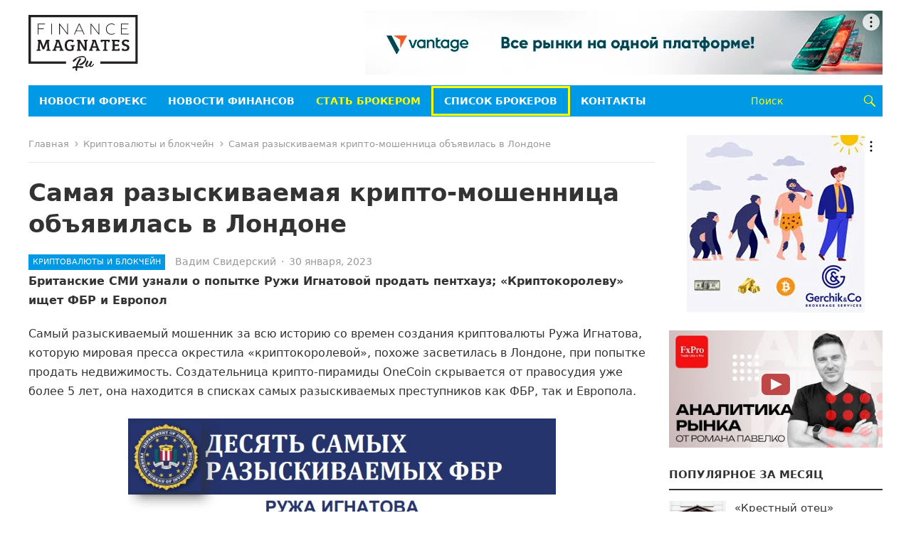

--- FILE ---
content_type: text/html; charset=UTF-8
request_url: https://rus.financemagnates.com/samaya-razyskivaemaya-kripto-moshennicza-obyavilas-v-londone/
body_size: 20541
content:
<!DOCTYPE html>
<html dir="ltr" lang="ru-RU" prefix="og: https://ogp.me/ns#">
<head>
<meta charset="UTF-8">
<meta name="viewport" content="width=device-width, initial-scale=1">
<meta http-equiv="X-UA-Compatible" content="IE=edge">
<meta name="HandheldFriendly" content="true">
<link rel="profile" href="http://gmpg.org/xfn/11">
<link rel="shortcut icon" type="image/ico" href="https://rus.financemagnates.com/wp-content/themes/rufm/assets/img/favicon-ru.svg">
<!-- Google Tag Manager -->
<script>(function(w,d,s,l,i){w[l]=w[l]||[];w[l].push({'gtm.start':
new Date().getTime(),event:'gtm.js'});var f=d.getElementsByTagName(s)[0],
j=d.createElement(s),dl=l!='dataLayer'?'&l='+l:'';j.async=true;j.src=
'https://www.googletagmanager.com/gtm.js?id='+i+dl;f.parentNode.insertBefore(j,f);
})(window,document,'script','dataLayer','GTM-W5N7FRZ');</script>
<!-- End Google Tag Manager -->

<title>Самая разыскиваемая крипто-мошенница объявилась в Лондоне</title>
	<style>img:is([sizes="auto" i], [sizes^="auto," i]) { contain-intrinsic-size: 3000px 1500px }</style>
	
		<!-- All in One SEO 4.7.6 - aioseo.com -->
	<meta name="description" content="Самый разыскиваемый мошенник за всю историю со времен создания криптовалюты Ружа Игнатова, которую мировая пресса окрестила «криптокоролевой», похоже засветилась в Лондоне, при попытке продать недвижимость. Создательница крипто-пирамиды OneCoin скрывается от правосудия уже более 5 лет, она находится в списках самых разыскиваемых преступников как ФБР, так и Европола. «Криптокоролева» выставила на продажу пентхаус стоимостью 15,5 млн" />
	<meta name="robots" content="max-image-preview:large" />
	<meta name="author" content="Вадим Свидерский"/>
	<link rel="canonical" href="https://rus.financemagnates.com/samaya-razyskivaemaya-kripto-moshennicza-obyavilas-v-londone/" />
	<meta name="generator" content="All in One SEO (AIOSEO) 4.7.6" />
		<meta property="og:locale" content="ru_RU" />
		<meta property="og:site_name" content="Finance Magnates RU | Профильный новостной и исследовательский ресурс в сфере торговли на внебиржевом рынке FOREX" />
		<meta property="og:type" content="article" />
		<meta property="og:title" content="Самая разыскиваемая крипто-мошенница объявилась в Лондоне" />
		<meta property="og:description" content="Самый разыскиваемый мошенник за всю историю со времен создания криптовалюты Ружа Игнатова, которую мировая пресса окрестила «криптокоролевой», похоже засветилась в Лондоне, при попытке продать недвижимость. Создательница крипто-пирамиды OneCoin скрывается от правосудия уже более 5 лет, она находится в списках самых разыскиваемых преступников как ФБР, так и Европола. «Криптокоролева» выставила на продажу пентхаус стоимостью 15,5 млн" />
		<meta property="og:url" content="https://rus.financemagnates.com/samaya-razyskivaemaya-kripto-moshennicza-obyavilas-v-londone/" />
		<meta property="article:published_time" content="2023-01-30T15:12:10+00:00" />
		<meta property="article:modified_time" content="2023-01-30T15:12:10+00:00" />
		<meta name="twitter:card" content="summary" />
		<meta name="twitter:title" content="Самая разыскиваемая крипто-мошенница объявилась в Лондоне" />
		<meta name="twitter:description" content="Самый разыскиваемый мошенник за всю историю со времен создания криптовалюты Ружа Игнатова, которую мировая пресса окрестила «криптокоролевой», похоже засветилась в Лондоне, при попытке продать недвижимость. Создательница крипто-пирамиды OneCoin скрывается от правосудия уже более 5 лет, она находится в списках самых разыскиваемых преступников как ФБР, так и Европола. «Криптокоролева» выставила на продажу пентхаус стоимостью 15,5 млн" />
		<script type="application/ld+json" class="aioseo-schema">
			{"@context":"https:\/\/schema.org","@graph":[{"@type":"Article","@id":"https:\/\/rus.financemagnates.com\/samaya-razyskivaemaya-kripto-moshennicza-obyavilas-v-londone\/#article","name":"\u0421\u0430\u043c\u0430\u044f \u0440\u0430\u0437\u044b\u0441\u043a\u0438\u0432\u0430\u0435\u043c\u0430\u044f \u043a\u0440\u0438\u043f\u0442\u043e-\u043c\u043e\u0448\u0435\u043d\u043d\u0438\u0446\u0430 \u043e\u0431\u044a\u044f\u0432\u0438\u043b\u0430\u0441\u044c \u0432 \u041b\u043e\u043d\u0434\u043e\u043d\u0435","headline":"\u0421\u0430\u043c\u0430\u044f \u0440\u0430\u0437\u044b\u0441\u043a\u0438\u0432\u0430\u0435\u043c\u0430\u044f \u043a\u0440\u0438\u043f\u0442\u043e-\u043c\u043e\u0448\u0435\u043d\u043d\u0438\u0446\u0430 \u043e\u0431\u044a\u044f\u0432\u0438\u043b\u0430\u0441\u044c \u0432 \u041b\u043e\u043d\u0434\u043e\u043d\u0435","author":{"@id":"https:\/\/rus.financemagnates.com\/author\/vadim\/#author"},"publisher":{"@id":"https:\/\/rus.financemagnates.com\/#organization"},"image":{"@type":"ImageObject","url":"https:\/\/rus.financemagnates.com\/wp-content\/uploads\/2023\/01\/ignatova.jpg","width":780,"height":479},"datePublished":"2023-01-30T17:12:10+02:00","dateModified":"2023-01-30T17:12:10+02:00","inLanguage":"ru-RU","mainEntityOfPage":{"@id":"https:\/\/rus.financemagnates.com\/samaya-razyskivaemaya-kripto-moshennicza-obyavilas-v-londone\/#webpage"},"isPartOf":{"@id":"https:\/\/rus.financemagnates.com\/samaya-razyskivaemaya-kripto-moshennicza-obyavilas-v-londone\/#webpage"},"articleSection":"\u041a\u0440\u0438\u043f\u0442\u043e\u0432\u0430\u043b\u044e\u0442\u044b \u0438 \u0431\u043b\u043e\u043a\u0447\u0435\u0439\u043d, OneCoin, \u043a\u0440\u0438\u043f\u0442\u043e\u0432\u0430\u043b\u044e\u0442\u044b, \u043c\u043e\u0448\u0435\u043d\u043d\u0438\u043a, \u0440\u043e\u0437\u044b\u0441\u043a, \u0420\u0443\u0436\u0430 \u0418\u0433\u043d\u0430\u0442\u043e\u0432\u0430, \u0424\u0411\u0420"},{"@type":"BreadcrumbList","@id":"https:\/\/rus.financemagnates.com\/samaya-razyskivaemaya-kripto-moshennicza-obyavilas-v-londone\/#breadcrumblist","itemListElement":[{"@type":"ListItem","@id":"https:\/\/rus.financemagnates.com\/#listItem","position":1,"name":"\u0413\u043b\u0430\u0432\u043d\u0430\u044f \u0441\u0442\u0440\u0430\u043d\u0438\u0446\u0430","item":"https:\/\/rus.financemagnates.com\/","nextItem":{"@type":"ListItem","@id":"https:\/\/rus.financemagnates.com\/samaya-razyskivaemaya-kripto-moshennicza-obyavilas-v-londone\/#listItem","name":"\u0421\u0430\u043c\u0430\u044f \u0440\u0430\u0437\u044b\u0441\u043a\u0438\u0432\u0430\u0435\u043c\u0430\u044f \u043a\u0440\u0438\u043f\u0442\u043e-\u043c\u043e\u0448\u0435\u043d\u043d\u0438\u0446\u0430 \u043e\u0431\u044a\u044f\u0432\u0438\u043b\u0430\u0441\u044c \u0432 \u041b\u043e\u043d\u0434\u043e\u043d\u0435"}},{"@type":"ListItem","@id":"https:\/\/rus.financemagnates.com\/samaya-razyskivaemaya-kripto-moshennicza-obyavilas-v-londone\/#listItem","position":2,"name":"\u0421\u0430\u043c\u0430\u044f \u0440\u0430\u0437\u044b\u0441\u043a\u0438\u0432\u0430\u0435\u043c\u0430\u044f \u043a\u0440\u0438\u043f\u0442\u043e-\u043c\u043e\u0448\u0435\u043d\u043d\u0438\u0446\u0430 \u043e\u0431\u044a\u044f\u0432\u0438\u043b\u0430\u0441\u044c \u0432 \u041b\u043e\u043d\u0434\u043e\u043d\u0435","previousItem":{"@type":"ListItem","@id":"https:\/\/rus.financemagnates.com\/#listItem","name":"\u0413\u043b\u0430\u0432\u043d\u0430\u044f \u0441\u0442\u0440\u0430\u043d\u0438\u0446\u0430"}}]},{"@type":"Organization","@id":"https:\/\/rus.financemagnates.com\/#organization","name":"Forex Magnates","description":"\u041f\u0440\u043e\u0444\u0438\u043b\u044c\u043d\u044b\u0439 \u043d\u043e\u0432\u043e\u0441\u0442\u043d\u043e\u0439 \u0438 \u0438\u0441\u0441\u043b\u0435\u0434\u043e\u0432\u0430\u0442\u0435\u043b\u044c\u0441\u043a\u0438\u0439 \u0440\u0435\u0441\u0443\u0440\u0441 \u0432 \u0441\u0444\u0435\u0440\u0435 \u0442\u043e\u0440\u0433\u043e\u0432\u043b\u0438 \u043d\u0430 \u0432\u043d\u0435\u0431\u0438\u0440\u0436\u0435\u0432\u043e\u043c \u0440\u044b\u043d\u043a\u0435 FOREX","url":"https:\/\/rus.financemagnates.com\/"},{"@type":"Person","@id":"https:\/\/rus.financemagnates.com\/author\/vadim\/#author","url":"https:\/\/rus.financemagnates.com\/author\/vadim\/","name":"\u0412\u0430\u0434\u0438\u043c \u0421\u0432\u0438\u0434\u0435\u0440\u0441\u043a\u0438\u0439","image":{"@type":"ImageObject","@id":"https:\/\/rus.financemagnates.com\/samaya-razyskivaemaya-kripto-moshennicza-obyavilas-v-londone\/#authorImage","url":"https:\/\/secure.gravatar.com\/avatar\/fff418e44cd8b33f3a9fa44459e5804b?s=96&d=mm&r=g","width":96,"height":96,"caption":"\u0412\u0430\u0434\u0438\u043c \u0421\u0432\u0438\u0434\u0435\u0440\u0441\u043a\u0438\u0439"}},{"@type":"WebPage","@id":"https:\/\/rus.financemagnates.com\/samaya-razyskivaemaya-kripto-moshennicza-obyavilas-v-londone\/#webpage","url":"https:\/\/rus.financemagnates.com\/samaya-razyskivaemaya-kripto-moshennicza-obyavilas-v-londone\/","name":"\u0421\u0430\u043c\u0430\u044f \u0440\u0430\u0437\u044b\u0441\u043a\u0438\u0432\u0430\u0435\u043c\u0430\u044f \u043a\u0440\u0438\u043f\u0442\u043e-\u043c\u043e\u0448\u0435\u043d\u043d\u0438\u0446\u0430 \u043e\u0431\u044a\u044f\u0432\u0438\u043b\u0430\u0441\u044c \u0432 \u041b\u043e\u043d\u0434\u043e\u043d\u0435","description":"\u0421\u0430\u043c\u044b\u0439 \u0440\u0430\u0437\u044b\u0441\u043a\u0438\u0432\u0430\u0435\u043c\u044b\u0439 \u043c\u043e\u0448\u0435\u043d\u043d\u0438\u043a \u0437\u0430 \u0432\u0441\u044e \u0438\u0441\u0442\u043e\u0440\u0438\u044e \u0441\u043e \u0432\u0440\u0435\u043c\u0435\u043d \u0441\u043e\u0437\u0434\u0430\u043d\u0438\u044f \u043a\u0440\u0438\u043f\u0442\u043e\u0432\u0430\u043b\u044e\u0442\u044b \u0420\u0443\u0436\u0430 \u0418\u0433\u043d\u0430\u0442\u043e\u0432\u0430, \u043a\u043e\u0442\u043e\u0440\u0443\u044e \u043c\u0438\u0440\u043e\u0432\u0430\u044f \u043f\u0440\u0435\u0441\u0441\u0430 \u043e\u043a\u0440\u0435\u0441\u0442\u0438\u043b\u0430 \u00ab\u043a\u0440\u0438\u043f\u0442\u043e\u043a\u043e\u0440\u043e\u043b\u0435\u0432\u043e\u0439\u00bb, \u043f\u043e\u0445\u043e\u0436\u0435 \u0437\u0430\u0441\u0432\u0435\u0442\u0438\u043b\u0430\u0441\u044c \u0432 \u041b\u043e\u043d\u0434\u043e\u043d\u0435, \u043f\u0440\u0438 \u043f\u043e\u043f\u044b\u0442\u043a\u0435 \u043f\u0440\u043e\u0434\u0430\u0442\u044c \u043d\u0435\u0434\u0432\u0438\u0436\u0438\u043c\u043e\u0441\u0442\u044c. \u0421\u043e\u0437\u0434\u0430\u0442\u0435\u043b\u044c\u043d\u0438\u0446\u0430 \u043a\u0440\u0438\u043f\u0442\u043e-\u043f\u0438\u0440\u0430\u043c\u0438\u0434\u044b OneCoin \u0441\u043a\u0440\u044b\u0432\u0430\u0435\u0442\u0441\u044f \u043e\u0442 \u043f\u0440\u0430\u0432\u043e\u0441\u0443\u0434\u0438\u044f \u0443\u0436\u0435 \u0431\u043e\u043b\u0435\u0435 5 \u043b\u0435\u0442, \u043e\u043d\u0430 \u043d\u0430\u0445\u043e\u0434\u0438\u0442\u0441\u044f \u0432 \u0441\u043f\u0438\u0441\u043a\u0430\u0445 \u0441\u0430\u043c\u044b\u0445 \u0440\u0430\u0437\u044b\u0441\u043a\u0438\u0432\u0430\u0435\u043c\u044b\u0445 \u043f\u0440\u0435\u0441\u0442\u0443\u043f\u043d\u0438\u043a\u043e\u0432 \u043a\u0430\u043a \u0424\u0411\u0420, \u0442\u0430\u043a \u0438 \u0415\u0432\u0440\u043e\u043f\u043e\u043b\u0430. \u00ab\u041a\u0440\u0438\u043f\u0442\u043e\u043a\u043e\u0440\u043e\u043b\u0435\u0432\u0430\u00bb \u0432\u044b\u0441\u0442\u0430\u0432\u0438\u043b\u0430 \u043d\u0430 \u043f\u0440\u043e\u0434\u0430\u0436\u0443 \u043f\u0435\u043d\u0442\u0445\u0430\u0443\u0441 \u0441\u0442\u043e\u0438\u043c\u043e\u0441\u0442\u044c\u044e 15,5 \u043c\u043b\u043d","inLanguage":"ru-RU","isPartOf":{"@id":"https:\/\/rus.financemagnates.com\/#website"},"breadcrumb":{"@id":"https:\/\/rus.financemagnates.com\/samaya-razyskivaemaya-kripto-moshennicza-obyavilas-v-londone\/#breadcrumblist"},"author":{"@id":"https:\/\/rus.financemagnates.com\/author\/vadim\/#author"},"creator":{"@id":"https:\/\/rus.financemagnates.com\/author\/vadim\/#author"},"image":{"@type":"ImageObject","url":"https:\/\/rus.financemagnates.com\/wp-content\/uploads\/2023\/01\/ignatova.jpg","@id":"https:\/\/rus.financemagnates.com\/samaya-razyskivaemaya-kripto-moshennicza-obyavilas-v-londone\/#mainImage","width":780,"height":479},"primaryImageOfPage":{"@id":"https:\/\/rus.financemagnates.com\/samaya-razyskivaemaya-kripto-moshennicza-obyavilas-v-londone\/#mainImage"},"datePublished":"2023-01-30T17:12:10+02:00","dateModified":"2023-01-30T17:12:10+02:00"},{"@type":"WebSite","@id":"https:\/\/rus.financemagnates.com\/#website","url":"https:\/\/rus.financemagnates.com\/","name":"Finance Magnates RU","description":"\u041f\u0440\u043e\u0444\u0438\u043b\u044c\u043d\u044b\u0439 \u043d\u043e\u0432\u043e\u0441\u0442\u043d\u043e\u0439 \u0438 \u0438\u0441\u0441\u043b\u0435\u0434\u043e\u0432\u0430\u0442\u0435\u043b\u044c\u0441\u043a\u0438\u0439 \u0440\u0435\u0441\u0443\u0440\u0441 \u0432 \u0441\u0444\u0435\u0440\u0435 \u0442\u043e\u0440\u0433\u043e\u0432\u043b\u0438 \u043d\u0430 \u0432\u043d\u0435\u0431\u0438\u0440\u0436\u0435\u0432\u043e\u043c \u0440\u044b\u043d\u043a\u0435 FOREX","inLanguage":"ru-RU","publisher":{"@id":"https:\/\/rus.financemagnates.com\/#organization"}}]}
		</script>
		<!-- All in One SEO -->

<link rel='dns-prefetch' href='//static.addtoany.com' />
<link rel="alternate" type="application/rss+xml" title="Finance Magnates RU &raquo; Лента" href="https://rus.financemagnates.com/feed/" />
<link rel="alternate" type="application/rss+xml" title="Finance Magnates RU &raquo; Лента комментариев" href="https://rus.financemagnates.com/comments/feed/" />
<link rel="alternate" type="application/rss+xml" title="Finance Magnates RU &raquo; Лента комментариев к &laquo;Самая разыскиваемая крипто-мошенница объявилась в Лондоне&raquo;" href="https://rus.financemagnates.com/samaya-razyskivaemaya-kripto-moshennicza-obyavilas-v-londone/feed/" />
<script type="text/javascript">
/* <![CDATA[ */
window._wpemojiSettings = {"baseUrl":"https:\/\/s.w.org\/images\/core\/emoji\/15.0.3\/72x72\/","ext":".png","svgUrl":"https:\/\/s.w.org\/images\/core\/emoji\/15.0.3\/svg\/","svgExt":".svg","source":{"concatemoji":"https:\/\/rus.financemagnates.com\/wp-includes\/js\/wp-emoji-release.min.js?ver=6.7.1"}};
/*! This file is auto-generated */
!function(i,n){var o,s,e;function c(e){try{var t={supportTests:e,timestamp:(new Date).valueOf()};sessionStorage.setItem(o,JSON.stringify(t))}catch(e){}}function p(e,t,n){e.clearRect(0,0,e.canvas.width,e.canvas.height),e.fillText(t,0,0);var t=new Uint32Array(e.getImageData(0,0,e.canvas.width,e.canvas.height).data),r=(e.clearRect(0,0,e.canvas.width,e.canvas.height),e.fillText(n,0,0),new Uint32Array(e.getImageData(0,0,e.canvas.width,e.canvas.height).data));return t.every(function(e,t){return e===r[t]})}function u(e,t,n){switch(t){case"flag":return n(e,"\ud83c\udff3\ufe0f\u200d\u26a7\ufe0f","\ud83c\udff3\ufe0f\u200b\u26a7\ufe0f")?!1:!n(e,"\ud83c\uddfa\ud83c\uddf3","\ud83c\uddfa\u200b\ud83c\uddf3")&&!n(e,"\ud83c\udff4\udb40\udc67\udb40\udc62\udb40\udc65\udb40\udc6e\udb40\udc67\udb40\udc7f","\ud83c\udff4\u200b\udb40\udc67\u200b\udb40\udc62\u200b\udb40\udc65\u200b\udb40\udc6e\u200b\udb40\udc67\u200b\udb40\udc7f");case"emoji":return!n(e,"\ud83d\udc26\u200d\u2b1b","\ud83d\udc26\u200b\u2b1b")}return!1}function f(e,t,n){var r="undefined"!=typeof WorkerGlobalScope&&self instanceof WorkerGlobalScope?new OffscreenCanvas(300,150):i.createElement("canvas"),a=r.getContext("2d",{willReadFrequently:!0}),o=(a.textBaseline="top",a.font="600 32px Arial",{});return e.forEach(function(e){o[e]=t(a,e,n)}),o}function t(e){var t=i.createElement("script");t.src=e,t.defer=!0,i.head.appendChild(t)}"undefined"!=typeof Promise&&(o="wpEmojiSettingsSupports",s=["flag","emoji"],n.supports={everything:!0,everythingExceptFlag:!0},e=new Promise(function(e){i.addEventListener("DOMContentLoaded",e,{once:!0})}),new Promise(function(t){var n=function(){try{var e=JSON.parse(sessionStorage.getItem(o));if("object"==typeof e&&"number"==typeof e.timestamp&&(new Date).valueOf()<e.timestamp+604800&&"object"==typeof e.supportTests)return e.supportTests}catch(e){}return null}();if(!n){if("undefined"!=typeof Worker&&"undefined"!=typeof OffscreenCanvas&&"undefined"!=typeof URL&&URL.createObjectURL&&"undefined"!=typeof Blob)try{var e="postMessage("+f.toString()+"("+[JSON.stringify(s),u.toString(),p.toString()].join(",")+"));",r=new Blob([e],{type:"text/javascript"}),a=new Worker(URL.createObjectURL(r),{name:"wpTestEmojiSupports"});return void(a.onmessage=function(e){c(n=e.data),a.terminate(),t(n)})}catch(e){}c(n=f(s,u,p))}t(n)}).then(function(e){for(var t in e)n.supports[t]=e[t],n.supports.everything=n.supports.everything&&n.supports[t],"flag"!==t&&(n.supports.everythingExceptFlag=n.supports.everythingExceptFlag&&n.supports[t]);n.supports.everythingExceptFlag=n.supports.everythingExceptFlag&&!n.supports.flag,n.DOMReady=!1,n.readyCallback=function(){n.DOMReady=!0}}).then(function(){return e}).then(function(){var e;n.supports.everything||(n.readyCallback(),(e=n.source||{}).concatemoji?t(e.concatemoji):e.wpemoji&&e.twemoji&&(t(e.twemoji),t(e.wpemoji)))}))}((window,document),window._wpemojiSettings);
/* ]]> */
</script>
<style id='wp-emoji-styles-inline-css' type='text/css'>

	img.wp-smiley, img.emoji {
		display: inline !important;
		border: none !important;
		box-shadow: none !important;
		height: 1em !important;
		width: 1em !important;
		margin: 0 0.07em !important;
		vertical-align: -0.1em !important;
		background: none !important;
		padding: 0 !important;
	}
</style>
<link rel='stylesheet' id='wp-block-library-css' href='https://rus.financemagnates.com/wp-includes/css/dist/block-library/style.min.css?ver=6.7.1' type='text/css' media='all' />
<style id='wp-block-library-theme-inline-css' type='text/css'>
.wp-block-audio :where(figcaption){color:#555;font-size:13px;text-align:center}.is-dark-theme .wp-block-audio :where(figcaption){color:#ffffffa6}.wp-block-audio{margin:0 0 1em}.wp-block-code{border:1px solid #ccc;border-radius:4px;font-family:Menlo,Consolas,monaco,monospace;padding:.8em 1em}.wp-block-embed :where(figcaption){color:#555;font-size:13px;text-align:center}.is-dark-theme .wp-block-embed :where(figcaption){color:#ffffffa6}.wp-block-embed{margin:0 0 1em}.blocks-gallery-caption{color:#555;font-size:13px;text-align:center}.is-dark-theme .blocks-gallery-caption{color:#ffffffa6}:root :where(.wp-block-image figcaption){color:#555;font-size:13px;text-align:center}.is-dark-theme :root :where(.wp-block-image figcaption){color:#ffffffa6}.wp-block-image{margin:0 0 1em}.wp-block-pullquote{border-bottom:4px solid;border-top:4px solid;color:currentColor;margin-bottom:1.75em}.wp-block-pullquote cite,.wp-block-pullquote footer,.wp-block-pullquote__citation{color:currentColor;font-size:.8125em;font-style:normal;text-transform:uppercase}.wp-block-quote{border-left:.25em solid;margin:0 0 1.75em;padding-left:1em}.wp-block-quote cite,.wp-block-quote footer{color:currentColor;font-size:.8125em;font-style:normal;position:relative}.wp-block-quote:where(.has-text-align-right){border-left:none;border-right:.25em solid;padding-left:0;padding-right:1em}.wp-block-quote:where(.has-text-align-center){border:none;padding-left:0}.wp-block-quote.is-large,.wp-block-quote.is-style-large,.wp-block-quote:where(.is-style-plain){border:none}.wp-block-search .wp-block-search__label{font-weight:700}.wp-block-search__button{border:1px solid #ccc;padding:.375em .625em}:where(.wp-block-group.has-background){padding:1.25em 2.375em}.wp-block-separator.has-css-opacity{opacity:.4}.wp-block-separator{border:none;border-bottom:2px solid;margin-left:auto;margin-right:auto}.wp-block-separator.has-alpha-channel-opacity{opacity:1}.wp-block-separator:not(.is-style-wide):not(.is-style-dots){width:100px}.wp-block-separator.has-background:not(.is-style-dots){border-bottom:none;height:1px}.wp-block-separator.has-background:not(.is-style-wide):not(.is-style-dots){height:2px}.wp-block-table{margin:0 0 1em}.wp-block-table td,.wp-block-table th{word-break:normal}.wp-block-table :where(figcaption){color:#555;font-size:13px;text-align:center}.is-dark-theme .wp-block-table :where(figcaption){color:#ffffffa6}.wp-block-video :where(figcaption){color:#555;font-size:13px;text-align:center}.is-dark-theme .wp-block-video :where(figcaption){color:#ffffffa6}.wp-block-video{margin:0 0 1em}:root :where(.wp-block-template-part.has-background){margin-bottom:0;margin-top:0;padding:1.25em 2.375em}
</style>
<style id='classic-theme-styles-inline-css' type='text/css'>
/*! This file is auto-generated */
.wp-block-button__link{color:#fff;background-color:#32373c;border-radius:9999px;box-shadow:none;text-decoration:none;padding:calc(.667em + 2px) calc(1.333em + 2px);font-size:1.125em}.wp-block-file__button{background:#32373c;color:#fff;text-decoration:none}
</style>
<style id='global-styles-inline-css' type='text/css'>
:root{--wp--preset--aspect-ratio--square: 1;--wp--preset--aspect-ratio--4-3: 4/3;--wp--preset--aspect-ratio--3-4: 3/4;--wp--preset--aspect-ratio--3-2: 3/2;--wp--preset--aspect-ratio--2-3: 2/3;--wp--preset--aspect-ratio--16-9: 16/9;--wp--preset--aspect-ratio--9-16: 9/16;--wp--preset--color--black: #000000;--wp--preset--color--cyan-bluish-gray: #abb8c3;--wp--preset--color--white: #ffffff;--wp--preset--color--pale-pink: #f78da7;--wp--preset--color--vivid-red: #cf2e2e;--wp--preset--color--luminous-vivid-orange: #ff6900;--wp--preset--color--luminous-vivid-amber: #fcb900;--wp--preset--color--light-green-cyan: #7bdcb5;--wp--preset--color--vivid-green-cyan: #00d084;--wp--preset--color--pale-cyan-blue: #8ed1fc;--wp--preset--color--vivid-cyan-blue: #0693e3;--wp--preset--color--vivid-purple: #9b51e0;--wp--preset--gradient--vivid-cyan-blue-to-vivid-purple: linear-gradient(135deg,rgba(6,147,227,1) 0%,rgb(155,81,224) 100%);--wp--preset--gradient--light-green-cyan-to-vivid-green-cyan: linear-gradient(135deg,rgb(122,220,180) 0%,rgb(0,208,130) 100%);--wp--preset--gradient--luminous-vivid-amber-to-luminous-vivid-orange: linear-gradient(135deg,rgba(252,185,0,1) 0%,rgba(255,105,0,1) 100%);--wp--preset--gradient--luminous-vivid-orange-to-vivid-red: linear-gradient(135deg,rgba(255,105,0,1) 0%,rgb(207,46,46) 100%);--wp--preset--gradient--very-light-gray-to-cyan-bluish-gray: linear-gradient(135deg,rgb(238,238,238) 0%,rgb(169,184,195) 100%);--wp--preset--gradient--cool-to-warm-spectrum: linear-gradient(135deg,rgb(74,234,220) 0%,rgb(151,120,209) 20%,rgb(207,42,186) 40%,rgb(238,44,130) 60%,rgb(251,105,98) 80%,rgb(254,248,76) 100%);--wp--preset--gradient--blush-light-purple: linear-gradient(135deg,rgb(255,206,236) 0%,rgb(152,150,240) 100%);--wp--preset--gradient--blush-bordeaux: linear-gradient(135deg,rgb(254,205,165) 0%,rgb(254,45,45) 50%,rgb(107,0,62) 100%);--wp--preset--gradient--luminous-dusk: linear-gradient(135deg,rgb(255,203,112) 0%,rgb(199,81,192) 50%,rgb(65,88,208) 100%);--wp--preset--gradient--pale-ocean: linear-gradient(135deg,rgb(255,245,203) 0%,rgb(182,227,212) 50%,rgb(51,167,181) 100%);--wp--preset--gradient--electric-grass: linear-gradient(135deg,rgb(202,248,128) 0%,rgb(113,206,126) 100%);--wp--preset--gradient--midnight: linear-gradient(135deg,rgb(2,3,129) 0%,rgb(40,116,252) 100%);--wp--preset--font-size--small: 13px;--wp--preset--font-size--medium: 20px;--wp--preset--font-size--large: 36px;--wp--preset--font-size--x-large: 42px;--wp--preset--spacing--20: 0.44rem;--wp--preset--spacing--30: 0.67rem;--wp--preset--spacing--40: 1rem;--wp--preset--spacing--50: 1.5rem;--wp--preset--spacing--60: 2.25rem;--wp--preset--spacing--70: 3.38rem;--wp--preset--spacing--80: 5.06rem;--wp--preset--shadow--natural: 6px 6px 9px rgba(0, 0, 0, 0.2);--wp--preset--shadow--deep: 12px 12px 50px rgba(0, 0, 0, 0.4);--wp--preset--shadow--sharp: 6px 6px 0px rgba(0, 0, 0, 0.2);--wp--preset--shadow--outlined: 6px 6px 0px -3px rgba(255, 255, 255, 1), 6px 6px rgba(0, 0, 0, 1);--wp--preset--shadow--crisp: 6px 6px 0px rgba(0, 0, 0, 1);}:where(.is-layout-flex){gap: 0.5em;}:where(.is-layout-grid){gap: 0.5em;}body .is-layout-flex{display: flex;}.is-layout-flex{flex-wrap: wrap;align-items: center;}.is-layout-flex > :is(*, div){margin: 0;}body .is-layout-grid{display: grid;}.is-layout-grid > :is(*, div){margin: 0;}:where(.wp-block-columns.is-layout-flex){gap: 2em;}:where(.wp-block-columns.is-layout-grid){gap: 2em;}:where(.wp-block-post-template.is-layout-flex){gap: 1.25em;}:where(.wp-block-post-template.is-layout-grid){gap: 1.25em;}.has-black-color{color: var(--wp--preset--color--black) !important;}.has-cyan-bluish-gray-color{color: var(--wp--preset--color--cyan-bluish-gray) !important;}.has-white-color{color: var(--wp--preset--color--white) !important;}.has-pale-pink-color{color: var(--wp--preset--color--pale-pink) !important;}.has-vivid-red-color{color: var(--wp--preset--color--vivid-red) !important;}.has-luminous-vivid-orange-color{color: var(--wp--preset--color--luminous-vivid-orange) !important;}.has-luminous-vivid-amber-color{color: var(--wp--preset--color--luminous-vivid-amber) !important;}.has-light-green-cyan-color{color: var(--wp--preset--color--light-green-cyan) !important;}.has-vivid-green-cyan-color{color: var(--wp--preset--color--vivid-green-cyan) !important;}.has-pale-cyan-blue-color{color: var(--wp--preset--color--pale-cyan-blue) !important;}.has-vivid-cyan-blue-color{color: var(--wp--preset--color--vivid-cyan-blue) !important;}.has-vivid-purple-color{color: var(--wp--preset--color--vivid-purple) !important;}.has-black-background-color{background-color: var(--wp--preset--color--black) !important;}.has-cyan-bluish-gray-background-color{background-color: var(--wp--preset--color--cyan-bluish-gray) !important;}.has-white-background-color{background-color: var(--wp--preset--color--white) !important;}.has-pale-pink-background-color{background-color: var(--wp--preset--color--pale-pink) !important;}.has-vivid-red-background-color{background-color: var(--wp--preset--color--vivid-red) !important;}.has-luminous-vivid-orange-background-color{background-color: var(--wp--preset--color--luminous-vivid-orange) !important;}.has-luminous-vivid-amber-background-color{background-color: var(--wp--preset--color--luminous-vivid-amber) !important;}.has-light-green-cyan-background-color{background-color: var(--wp--preset--color--light-green-cyan) !important;}.has-vivid-green-cyan-background-color{background-color: var(--wp--preset--color--vivid-green-cyan) !important;}.has-pale-cyan-blue-background-color{background-color: var(--wp--preset--color--pale-cyan-blue) !important;}.has-vivid-cyan-blue-background-color{background-color: var(--wp--preset--color--vivid-cyan-blue) !important;}.has-vivid-purple-background-color{background-color: var(--wp--preset--color--vivid-purple) !important;}.has-black-border-color{border-color: var(--wp--preset--color--black) !important;}.has-cyan-bluish-gray-border-color{border-color: var(--wp--preset--color--cyan-bluish-gray) !important;}.has-white-border-color{border-color: var(--wp--preset--color--white) !important;}.has-pale-pink-border-color{border-color: var(--wp--preset--color--pale-pink) !important;}.has-vivid-red-border-color{border-color: var(--wp--preset--color--vivid-red) !important;}.has-luminous-vivid-orange-border-color{border-color: var(--wp--preset--color--luminous-vivid-orange) !important;}.has-luminous-vivid-amber-border-color{border-color: var(--wp--preset--color--luminous-vivid-amber) !important;}.has-light-green-cyan-border-color{border-color: var(--wp--preset--color--light-green-cyan) !important;}.has-vivid-green-cyan-border-color{border-color: var(--wp--preset--color--vivid-green-cyan) !important;}.has-pale-cyan-blue-border-color{border-color: var(--wp--preset--color--pale-cyan-blue) !important;}.has-vivid-cyan-blue-border-color{border-color: var(--wp--preset--color--vivid-cyan-blue) !important;}.has-vivid-purple-border-color{border-color: var(--wp--preset--color--vivid-purple) !important;}.has-vivid-cyan-blue-to-vivid-purple-gradient-background{background: var(--wp--preset--gradient--vivid-cyan-blue-to-vivid-purple) !important;}.has-light-green-cyan-to-vivid-green-cyan-gradient-background{background: var(--wp--preset--gradient--light-green-cyan-to-vivid-green-cyan) !important;}.has-luminous-vivid-amber-to-luminous-vivid-orange-gradient-background{background: var(--wp--preset--gradient--luminous-vivid-amber-to-luminous-vivid-orange) !important;}.has-luminous-vivid-orange-to-vivid-red-gradient-background{background: var(--wp--preset--gradient--luminous-vivid-orange-to-vivid-red) !important;}.has-very-light-gray-to-cyan-bluish-gray-gradient-background{background: var(--wp--preset--gradient--very-light-gray-to-cyan-bluish-gray) !important;}.has-cool-to-warm-spectrum-gradient-background{background: var(--wp--preset--gradient--cool-to-warm-spectrum) !important;}.has-blush-light-purple-gradient-background{background: var(--wp--preset--gradient--blush-light-purple) !important;}.has-blush-bordeaux-gradient-background{background: var(--wp--preset--gradient--blush-bordeaux) !important;}.has-luminous-dusk-gradient-background{background: var(--wp--preset--gradient--luminous-dusk) !important;}.has-pale-ocean-gradient-background{background: var(--wp--preset--gradient--pale-ocean) !important;}.has-electric-grass-gradient-background{background: var(--wp--preset--gradient--electric-grass) !important;}.has-midnight-gradient-background{background: var(--wp--preset--gradient--midnight) !important;}.has-small-font-size{font-size: var(--wp--preset--font-size--small) !important;}.has-medium-font-size{font-size: var(--wp--preset--font-size--medium) !important;}.has-large-font-size{font-size: var(--wp--preset--font-size--large) !important;}.has-x-large-font-size{font-size: var(--wp--preset--font-size--x-large) !important;}
:where(.wp-block-post-template.is-layout-flex){gap: 1.25em;}:where(.wp-block-post-template.is-layout-grid){gap: 1.25em;}
:where(.wp-block-columns.is-layout-flex){gap: 2em;}:where(.wp-block-columns.is-layout-grid){gap: 2em;}
:root :where(.wp-block-pullquote){font-size: 1.5em;line-height: 1.6;}
</style>
<link rel='stylesheet' id='contact-form-7-css' href='https://rus.financemagnates.com/wp-content/plugins/contact-form-7/includes/css/styles.css?ver=6.0.1' type='text/css' media='all' />
<link rel='stylesheet' id='genericons-style-css' href='https://rus.financemagnates.com/wp-content/themes/rufm/genericons/genericons.css?ver=6.7.1' type='text/css' media='all' />
<link rel='stylesheet' id='enjoynews-style-css' href='https://rus.financemagnates.com/wp-content/themes/rufm/style.css?ver=20241224' type='text/css' media='all' />
<link rel='stylesheet' id='enjoynews-responsive-style-css' href='https://rus.financemagnates.com/wp-content/themes/rufm/responsive.css?ver=20241224' type='text/css' media='all' />
<link rel='stylesheet' id='addtoany-css' href='https://rus.financemagnates.com/wp-content/plugins/add-to-any/addtoany.min.css?ver=1.16' type='text/css' media='all' />
<script type="text/javascript" src="https://rus.financemagnates.com/wp-includes/js/jquery/jquery.min.js?ver=3.7.1" id="jquery-core-js"></script>
<script type="text/javascript" src="https://rus.financemagnates.com/wp-includes/js/jquery/jquery-migrate.min.js?ver=3.4.1" id="jquery-migrate-js"></script>
<script type="text/javascript" id="addtoany-core-js-before">
/* <![CDATA[ */
window.a2a_config=window.a2a_config||{};a2a_config.callbacks=[];a2a_config.overlays=[];a2a_config.templates={};a2a_localize = {
	Share: "Отправить",
	Save: "Сохранить",
	Subscribe: "Подписаться",
	Email: "E-mail",
	Bookmark: "В закладки!",
	ShowAll: "Показать все",
	ShowLess: "Показать остальное",
	FindServices: "Найти сервис(ы)",
	FindAnyServiceToAddTo: "Найти сервис и добавить",
	PoweredBy: "Работает на",
	ShareViaEmail: "Поделиться по электронной почте",
	SubscribeViaEmail: "Подписаться по электронной почте",
	BookmarkInYourBrowser: "Добавить в закладки",
	BookmarkInstructions: "Нажмите Ctrl+D или \u2318+D, чтобы добавить страницу в закладки",
	AddToYourFavorites: "Добавить в Избранное",
	SendFromWebOrProgram: "Отправлять с любого email-адреса или email-программы",
	EmailProgram: "Почтовая программа",
	More: "Подробнее&#8230;",
	ThanksForSharing: "Спасибо, что поделились!",
	ThanksForFollowing: "Спасибо за подписку!"
};
/* ]]> */
</script>
<script type="text/javascript" defer src="https://static.addtoany.com/menu/page.js" id="addtoany-core-js"></script>
<script type="text/javascript" defer src="https://rus.financemagnates.com/wp-content/plugins/add-to-any/addtoany.min.js?ver=1.1" id="addtoany-jquery-js"></script>
<link rel="https://api.w.org/" href="https://rus.financemagnates.com/wp-json/" /><link rel="alternate" title="JSON" type="application/json" href="https://rus.financemagnates.com/wp-json/wp/v2/posts/51435" /><link rel="EditURI" type="application/rsd+xml" title="RSD" href="https://rus.financemagnates.com/xmlrpc.php?rsd" />
<link rel='shortlink' href='https://rus.financemagnates.com/?p=51435' />
<link rel="alternate" title="oEmbed (JSON)" type="application/json+oembed" href="https://rus.financemagnates.com/wp-json/oembed/1.0/embed?url=https%3A%2F%2Frus.financemagnates.com%2Fsamaya-razyskivaemaya-kripto-moshennicza-obyavilas-v-londone%2F" />
<link rel="alternate" title="oEmbed (XML)" type="text/xml+oembed" href="https://rus.financemagnates.com/wp-json/oembed/1.0/embed?url=https%3A%2F%2Frus.financemagnates.com%2Fsamaya-razyskivaemaya-kripto-moshennicza-obyavilas-v-londone%2F&#038;format=xml" />
<script>window.yaContextCb = window.yaContextCb || []</script><script src="https://yandex.ru/ads/system/context.js" async></script><link rel="pingback" href="https://rus.financemagnates.com/xmlrpc.php"><style type="text/css">.recentcomments a{display:inline !important;padding:0 !important;margin:0 !important;}</style><style type="text/css">.recentcomments a{display:inline !important;padding:0 !important;margin:0 !important;}</style>      <meta name="onesignal" content="wordpress-plugin"/>
            <script>

      window.OneSignal = window.OneSignal || [];

      OneSignal.push( function() {
        OneSignal.SERVICE_WORKER_UPDATER_PATH = "OneSignalSDKUpdaterWorker.js.php";
                      OneSignal.SERVICE_WORKER_PATH = "OneSignalSDKWorker.js.php";
                      OneSignal.SERVICE_WORKER_PARAM = { scope: "/" };
        OneSignal.setDefaultNotificationUrl("https://rus.financemagnates.com");
        var oneSignal_options = {};
        window._oneSignalInitOptions = oneSignal_options;

        oneSignal_options['wordpress'] = true;
oneSignal_options['appId'] = '1c4548e5-4e9d-45a7-ab3a-023681f5b993';
oneSignal_options['allowLocalhostAsSecureOrigin'] = true;
oneSignal_options['welcomeNotification'] = { };
oneSignal_options['welcomeNotification']['title'] = "";
oneSignal_options['welcomeNotification']['message'] = "Благодарим за регистрацию!";
oneSignal_options['path'] = "https://rus.financemagnates.com/wp-content/plugins/onesignal-free-web-push-notifications/sdk_files/";
oneSignal_options['safari_web_id'] = "web.onesignal.auto.1560ab56-4a76-4fcb-b8cd-3f5423fe1d6c";
oneSignal_options['promptOptions'] = { };
oneSignal_options['promptOptions']['actionMessage'] = "Показывать уведомления";
oneSignal_options['promptOptions']['exampleNotificationTitleDesktop'] = "Это пробное уведомление";
oneSignal_options['promptOptions']['exampleNotificationMessageDesktop'] = "Уведомления появятся на вашем Рабочем столе";
oneSignal_options['promptOptions']['exampleNotificationCaption'] = "(Вы всегда сможете отписаться)";
oneSignal_options['promptOptions']['acceptButtonText'] = "Продолжить";
oneSignal_options['promptOptions']['cancelButtonText'] = "Нет спасибо";
oneSignal_options['promptOptions']['autoAcceptTitle'] = "Нажать чтобы разрешить";
oneSignal_options['notifyButton'] = { };
oneSignal_options['notifyButton']['enable'] = true;
oneSignal_options['notifyButton']['position'] = 'bottom-left';
oneSignal_options['notifyButton']['theme'] = 'inverse';
oneSignal_options['notifyButton']['size'] = 'small';
oneSignal_options['notifyButton']['showCredit'] = false;
oneSignal_options['notifyButton']['text'] = {};
oneSignal_options['notifyButton']['text']['tip.state.unsubscribed'] = 'Разрешить уведомления';
oneSignal_options['notifyButton']['text']['tip.state.subscribed'] = 'Вы подписаны на уведомления';
oneSignal_options['notifyButton']['text']['tip.state.blocked'] = 'Вы отказались от уведомлений';
oneSignal_options['notifyButton']['text']['message.action.subscribed'] = 'Спасибо за регистрацию!';
oneSignal_options['notifyButton']['text']['message.action.resubscribed'] = 'Вы подписаны на уведомления';
oneSignal_options['notifyButton']['text']['message.action.unsubscribed'] = 'Вы не зарегистрированы';
oneSignal_options['notifyButton']['text']['dialog.main.title'] = 'Управление уведомлениями';
oneSignal_options['notifyButton']['text']['dialog.main.button.subscribe'] = 'Подписаться';
oneSignal_options['notifyButton']['text']['dialog.main.button.unsubscribe'] = 'Отписаться';
oneSignal_options['notifyButton']['text']['dialog.blocked.title'] = 'Разблокировать уведомления';
oneSignal_options['notifyButton']['text']['dialog.blocked.message'] = 'Следуйте инструкциям чтобы зарегистрироваться';
oneSignal_options['notifyButton']['colors'] = {};
oneSignal_options['notifyButton']['offset'] = {};
                OneSignal.init(window._oneSignalInitOptions);
                      });

      function documentInitOneSignal() {
        var oneSignal_elements = document.getElementsByClassName("OneSignal-prompt");

        var oneSignalLinkClickHandler = function(event) { OneSignal.push(['registerForPushNotifications']); event.preventDefault(); };        for(var i = 0; i < oneSignal_elements.length; i++)
          oneSignal_elements[i].addEventListener('click', oneSignalLinkClickHandler, false);
      }

      if (document.readyState === 'complete') {
           documentInitOneSignal();
      }
      else {
           window.addEventListener("load", function(event){
               documentInitOneSignal();
          });
      }
    </script>
</head>

<body class="post-template-default single single-post postid-51435 single-format-standard wp-embed-responsive group-blog">


<div id="page" class="site">

	<a class="skip-link screen-reader-text" href="#content">Пропустить</a>

	<header id="masthead" class="site-header clear">

		<div id="primary-bar">

		</div><!-- #primary-bar -->	

		<div class="site-start clear">

			<div class="container">

			<div class="site-branding">

				<div id="logo">
					<a href="/" id="logo">
						<img src="https://rus.financemagnates.com/wp-content/themes/rufm/assets/img/logo.svg" alt="Finance Magnates RU">
					</a>
				</div><!-- #logo -->

			</div><!-- .site-branding -->

			<div id="execphp-7" class="header-ad widget_execphp">			<div class="execphpwidget"><div id="Top_Banner"><div id="adfox_173351078115877832"></div>
<script>window.yaContextCb.push(()=>{Ya.adfoxCode.create({ownerId: 11633028, containerId: 'adfox_173351078115877832', params: {pp: 'g',ps: 'inxs',p2: 'jhzr'}})})</script></div></div>
		</div>
			<div class="header-toggles">
				<button class="toggle nav-toggle mobile-nav-toggle" data-toggle-target=".menu-modal"  data-toggle-body-class="showing-menu-modal" aria-expanded="false" data-set-focus=".close-nav-toggle">
					<span class="toggle-inner">
						<span class="toggle-icon">
							<svg class="svg-icon" aria-hidden="true" role="img" focusable="false" xmlns="http://www.w3.org/2000/svg" width="26" height="7" viewBox="0 0 26 7"><path fill-rule="evenodd" d="M332.5,45 C330.567003,45 329,43.4329966 329,41.5 C329,39.5670034 330.567003,38 332.5,38 C334.432997,38 336,39.5670034 336,41.5 C336,43.4329966 334.432997,45 332.5,45 Z M342,45 C340.067003,45 338.5,43.4329966 338.5,41.5 C338.5,39.5670034 340.067003,38 342,38 C343.932997,38 345.5,39.5670034 345.5,41.5 C345.5,43.4329966 343.932997,45 342,45 Z M351.5,45 C349.567003,45 348,43.4329966 348,41.5 C348,39.5670034 349.567003,38 351.5,38 C353.432997,38 355,39.5670034 355,41.5 C355,43.4329966 353.432997,45 351.5,45 Z" transform="translate(-329 -38)" /></svg>						</span>
						<span class="toggle-text">Меню</span>
					</span>
				</button><!-- .nav-toggle -->

			</div><!-- .header-toggles -->

			</div><!-- .container -->

		</div><!-- .site-start -->

		<div id="secondary-bar" class="container clear">

			<div class="container">

			<nav id="secondary-nav" class="secondary-navigation">

				<div class="menu-top-menu-container"><ul id="secondary-menu" class="sf-menu"><li id="menu-item-30111" class="menu-item menu-item-type-taxonomy menu-item-object-category menu-item-30111"><a href="https://rus.financemagnates.com/category/forex-news/">Новости Форекс</a></li>
<li id="menu-item-30110" class="menu-item menu-item-type-taxonomy menu-item-object-category current-post-ancestor menu-item-30110"><a href="https://rus.financemagnates.com/category/financial-news/">Новости Финансов</a></li>
<li id="menu-item-21078" class="fm-utip menu-item menu-item-type-post_type menu-item-object-page menu-item-21078"><a href="https://rus.financemagnates.com/become-broker/">Стать брокером</a></li>
<li id="menu-item-18793" class="fm-mini-directory menu-item menu-item-type-post_type menu-item-object-page menu-item-18793"><a href="https://rus.financemagnates.com/mini-directory/">Список брокеров</a></li>
<li id="menu-item-45545" class="menu-item menu-item-type-post_type menu-item-object-page menu-item-45545"><a href="https://rus.financemagnates.com/kontaktyi/">Контакты</a></li>
</ul></div>
			</nav><!-- #secondary-nav -->
			
			<div class="header-search">
				<form id="searchform" method="get" action="https://rus.financemagnates.com/">
					<input type="search" name="s" class="search-input" placeholder="Поиск" autocomplete="off">
					<button type="submit" class="search-submit"><span class="genericon genericon-search"></span></button>		
				</form>
			</div><!-- .header-search -->

			</div><!-- .container -->				

		</div><!-- .secondary-bar -->

	</header><!-- #masthead -->

	<div class="menu-modal cover-modal header-footer-group" data-modal-target-string=".menu-modal">

		<div class="menu-modal-inner modal-inner">

			<div class="menu-wrapper section-inner">

				<div class="menu-top">

					<button class="toggle close-nav-toggle fill-children-current-color" data-toggle-target=".menu-modal" data-toggle-body-class="showing-menu-modal" aria-expanded="false" data-set-focus=".menu-modal">
						<span class="toggle-text">Закрыть Меню</span>
						<svg class="svg-icon" aria-hidden="true" role="img" focusable="false" xmlns="http://www.w3.org/2000/svg" width="16" height="16" viewBox="0 0 16 16"><polygon fill="" fill-rule="evenodd" points="6.852 7.649 .399 1.195 1.445 .149 7.899 6.602 14.352 .149 15.399 1.195 8.945 7.649 15.399 14.102 14.352 15.149 7.899 8.695 1.445 15.149 .399 14.102" /></svg>					</button><!-- .nav-toggle -->

					
					<nav class="mobile-menu" aria-label="Mobile" role="navigation">

						<ul class="modal-menu reset-list-style">

						<li class="menu-item menu-item-type-taxonomy menu-item-object-category menu-item-30111"><div class="ancestor-wrapper"><a href="https://rus.financemagnates.com/category/forex-news/">Новости Форекс</a></div><!-- .ancestor-wrapper --></li>
<li class="menu-item menu-item-type-taxonomy menu-item-object-category current-post-ancestor menu-item-30110"><div class="ancestor-wrapper"><a href="https://rus.financemagnates.com/category/financial-news/">Новости Финансов</a></div><!-- .ancestor-wrapper --></li>
<li class="fm-utip menu-item menu-item-type-post_type menu-item-object-page menu-item-21078"><div class="ancestor-wrapper"><a href="https://rus.financemagnates.com/become-broker/">Стать брокером</a></div><!-- .ancestor-wrapper --></li>
<li class="fm-mini-directory menu-item menu-item-type-post_type menu-item-object-page menu-item-18793"><div class="ancestor-wrapper"><a href="https://rus.financemagnates.com/mini-directory/">Список брокеров</a></div><!-- .ancestor-wrapper --></li>
<li class="menu-item menu-item-type-post_type menu-item-object-page menu-item-45545"><div class="ancestor-wrapper"><a href="https://rus.financemagnates.com/kontaktyi/">Контакты</a></div><!-- .ancestor-wrapper --></li>

						</ul>

					</nav>

				</div><!-- .menu-top -->

			</div><!-- .menu-wrapper -->

		</div><!-- .menu-modal-inner -->

	</div><!-- .menu-modal -->	

		
	<div id="skyscraper-left">
		<div id="Sky_Left"><div id="adfox_173351096776467832"></div>
<script>window.yaContextCb.push(()=>{Ya.adfoxCode.create({ownerId: 11633028, containerId: 'adfox_173351096776467832', params: {pp: 'g',ps: 'inxs',p2: 'jhzt'}})})</script></div>	</div>

	<div id="content" class="site-content container clear">

	<div id="primary" class="content-area">

		<main id="main" class="site-main" >

		
<article id="post-51435" class="post-51435 post type-post status-publish format-standard has-post-thumbnail hentry category-kriptovalyutyi-i-blokcheyn tag-onecoin tag-kriptovalyutyi tag-moshennik tag-rozyisk tag-ruzha-ignatova tag-fbr">

	<div class="breadcrumbs">
		<span class="breadcrumbs-nav">
			<a href="https://rus.financemagnates.com">Главная</a>
			<span class="post-category"><a href="https://rus.financemagnates.com/category/financial-news/kriptovalyutyi-i-blokcheyn/">Криптовалюты и блокчейн</a> </span>
			<span class="post-title">Самая разыскиваемая крипто-мошенница объявилась в Лондоне</span>
		</span>
	</div>

	<header class="entry-header clear">
	
		<h1 class="entry-title">Самая разыскиваемая крипто-мошенница объявилась в Лондоне</h1>
		<div class="entry-meta clear">
	<span class="entry-category"><a href="https://rus.financemagnates.com/category/financial-news/kriptovalyutyi-i-blokcheyn/">Криптовалюты и блокчейн</a> </span>
	<span class="entry-author">
		<a href="https://rus.financemagnates.com/author/vadim/" title="Записи Вадим Свидерский" rel="author">Вадим Свидерский</a>	</span>
	<span class="sep date-sep">&middot;</span>
	<span class="entry-date">30 января, 2023</span>
</div><!-- .entry-meta -->
		<h2>Британские СМИ узнали о попытке Ружи Игнатовой продать пентхауз; «Криптокоролеву» ищет ФБР и Европол</h2>
	</header><!-- .entry-header -->

	<div class="entry-content">
		<p>Самый разыскиваемый мошенник за всю историю со времен создания криптовалюты Ружа Игнатова, которую мировая пресса окрестила «криптокоролевой», похоже засветилась в Лондоне, при попытке продать недвижимость. Создательница крипто-пирамиды OneCoin скрывается от правосудия уже более 5 лет, она находится в списках самых разыскиваемых преступников как ФБР, так и Европола.</p>
<p><img fetchpriority="high" decoding="async" class=" wp-image-51436 aligncenter" src="https://ru.financemagnates.com/wp-content/uploads/2023/01/ignatova.jpg" alt="" width="601" height="369" /></p>
<p>«Криптокоролева» выставила на продажу пентхаус стоимостью 15,5 млн долларов в одном из самых престижных районов Лондона. Об этом сообщает сегодня издание <a href="https://inews.co.uk/inews-lifestyle/money/london-flat-ruja-ignatova-missing-cryptoqueen-onecoin-sale-2093412" target="_blank" rel="noopener">iNews</a> со ссылкой на брокера по недвижимости Knight Frank. О каких именно апартаментах идет речь, неясно, поскольку в Knight Frank скрыли объявление вскоре после того, как в сети появились сообщения о связи недвижимости с Игнатовой.</p>
<p>Формально пентхаусом владеет не основательница OneCoin, а юридическое лицо Abbots House Penthouse. Однако законодательство Великобритании требует, чтобы фактический владелец недвижимости при сделках купли-продажи тоже фигурировал в документах. Остается неясно, удалось ли Игнатовой продать пентхаус до освещения недвижимости в СМИ. Как выяснили журналисты, Игнатова владеет апартаментами как минимум с 2016 года.</p>
<p>Напомним, что в июне прошлого года г-жа Игнатова <a href="https://ru.financemagnates.com/kto-pervym-doberetsya-do-kriptokorolevy-fbr-ili-evropol/" target="_blank" rel="noopener">вошла в список десяти</a> самых опасных разыскиваемых Федеральным бюро расследований США беглых преступников. За информацию о ней объявлена награда до 100 тысяч долларов. Она также входит в ТОП-10 самых разыскиваемых Европолом преступников, ведомство также объявило награду за информацию о ней.</p>
<p>Примерно в 2014 году Игнатова и ее партнер основали OneCoin, болгарскую компанию, которая позиционировалась как автор инновационной виртуальной валюты, которая должна была стать «убийцей биткойнов». Чтобы привлечь массовые инвестиции они распространяли заведомо ложную информацию о проекте. По данным следователей, Игнатова и ее партнер продвигали OneCoin используя многоуровневую маркетинговую стратегию, которая побуждала инвесторов продавать дополнительные пакеты друзьям и семье. Игнатова воспользовалась ажиотажем вокруг криптовалют, чтобы привлечь новые жертвы. Кроме того, стоимость OneCoin определялась компанией, а не рыночным спросом.</p>
<p>12 октября 2017 года «криптокоролеве» было предъявлено обвинение в Окружном суде Нью-Йорка, и был выдан федеральный ордер на ее арест. Следователи полагают, что Игнатову, возможно, проинформировали о том, что она находится под следствием со стороны американских и международных властей. Она переехала из Софии (Болгария) в Афины (Греция) 25 октября 2017 года, и с тех пор ее никто не видел.</p>
<div class="addtoany_share_save_container addtoany_content addtoany_content_bottom"><div class="a2a_kit a2a_kit_size_32 addtoany_list" data-a2a-url="https://rus.financemagnates.com/samaya-razyskivaemaya-kripto-moshennicza-obyavilas-v-londone/" data-a2a-title="Самая разыскиваемая крипто-мошенница объявилась в Лондоне"><a class="a2a_button_facebook" href="https://www.addtoany.com/add_to/facebook?linkurl=https%3A%2F%2Frus.financemagnates.com%2Fsamaya-razyskivaemaya-kripto-moshennicza-obyavilas-v-londone%2F&amp;linkname=%D0%A1%D0%B0%D0%BC%D0%B0%D1%8F%20%D1%80%D0%B0%D0%B7%D1%8B%D1%81%D0%BA%D0%B8%D0%B2%D0%B0%D0%B5%D0%BC%D0%B0%D1%8F%20%D0%BA%D1%80%D0%B8%D0%BF%D1%82%D0%BE-%D0%BC%D0%BE%D1%88%D0%B5%D0%BD%D0%BD%D0%B8%D1%86%D0%B0%20%D0%BE%D0%B1%D1%8A%D1%8F%D0%B2%D0%B8%D0%BB%D0%B0%D1%81%D1%8C%20%D0%B2%20%D0%9B%D0%BE%D0%BD%D0%B4%D0%BE%D0%BD%D0%B5" title="Facebook" rel="nofollow noopener" target="_blank"></a><a class="a2a_button_mastodon" href="https://www.addtoany.com/add_to/mastodon?linkurl=https%3A%2F%2Frus.financemagnates.com%2Fsamaya-razyskivaemaya-kripto-moshennicza-obyavilas-v-londone%2F&amp;linkname=%D0%A1%D0%B0%D0%BC%D0%B0%D1%8F%20%D1%80%D0%B0%D0%B7%D1%8B%D1%81%D0%BA%D0%B8%D0%B2%D0%B0%D0%B5%D0%BC%D0%B0%D1%8F%20%D0%BA%D1%80%D0%B8%D0%BF%D1%82%D0%BE-%D0%BC%D0%BE%D1%88%D0%B5%D0%BD%D0%BD%D0%B8%D1%86%D0%B0%20%D0%BE%D0%B1%D1%8A%D1%8F%D0%B2%D0%B8%D0%BB%D0%B0%D1%81%D1%8C%20%D0%B2%20%D0%9B%D0%BE%D0%BD%D0%B4%D0%BE%D0%BD%D0%B5" title="Mastodon" rel="nofollow noopener" target="_blank"></a><a class="a2a_button_email" href="https://www.addtoany.com/add_to/email?linkurl=https%3A%2F%2Frus.financemagnates.com%2Fsamaya-razyskivaemaya-kripto-moshennicza-obyavilas-v-londone%2F&amp;linkname=%D0%A1%D0%B0%D0%BC%D0%B0%D1%8F%20%D1%80%D0%B0%D0%B7%D1%8B%D1%81%D0%BA%D0%B8%D0%B2%D0%B0%D0%B5%D0%BC%D0%B0%D1%8F%20%D0%BA%D1%80%D0%B8%D0%BF%D1%82%D0%BE-%D0%BC%D0%BE%D1%88%D0%B5%D0%BD%D0%BD%D0%B8%D1%86%D0%B0%20%D0%BE%D0%B1%D1%8A%D1%8F%D0%B2%D0%B8%D0%BB%D0%B0%D1%81%D1%8C%20%D0%B2%20%D0%9B%D0%BE%D0%BD%D0%B4%D0%BE%D0%BD%D0%B5" title="Email" rel="nofollow noopener" target="_blank"></a><a class="a2a_dd addtoany_share_save addtoany_share" href="https://www.addtoany.com/share"></a></div></div>	</div><!-- .entry-content -->

	<span class="entry-tags">

		<span class="tag-links"> <a href="https://rus.financemagnates.com/tag/onecoin/" rel="tag">OneCoin</a> <a href="https://rus.financemagnates.com/tag/kriptovalyutyi/" rel="tag">криптовалюты</a> <a href="https://rus.financemagnates.com/tag/moshennik/" rel="tag">мошенник</a> <a href="https://rus.financemagnates.com/tag/rozyisk/" rel="tag">розыск</a> <a href="https://rus.financemagnates.com/tag/ruzha-ignatova/" rel="tag">Ружа Игнатова</a> <a href="https://rus.financemagnates.com/tag/fbr/" rel="tag">ФБР</a></span>			
			</span><!-- .entry-tags -->

</article><!-- #post-## -->

<div id="Middle_Banner"><div id="adfox_173376069476267832"></div>
<script>window.yaContextCb.push(()=>{Ya.adfoxCode.createAdaptive({ownerId: 11633028, containerId: 'adfox_173376069476267832', params: {p1: 'dfjad', p2: 'jifm'}, lazyLoad: {fetchMargin: 200,mobileScaling: 1.5}}, ['desktop'], {tabletWidth: 1080,phoneWidth: 480,isAutoReloads: false})})</script>
<div id="adfox_173375974270077832"></div>
<script>window.yaContextCb.push(()=>{Ya.adfoxCode.createAdaptive({ownerId: 11633028, containerId: 'adfox_173375974270077832', params: {p1: 'dfjac', p2: 'jifl'}, lazyLoad: {fetchMargin: 200,mobileScaling: 1.5}}, ['tablet'], {tabletWidth: 1080,phoneWidth: 480,isAutoReloads: false})})</script>
<div id="adfox_173375963170497832"></div>
<script>window.yaContextCb.push(()=>{Ya.adfoxCode.createAdaptive({ownerId: 11633028, containerId: 'adfox_173375963170497832', params: {p1: 'dfhku', p2: 'jhzv'}, lazyLoad: {fetchMargin: 200, mobileScaling: 1.5}}, ['phone'], {tabletWidth: 1080,phoneWidth: 480,isAutoReloads: true})})</script></div>
		<div class="entry-related clear">
			<h3>Похожие статьи</h3>
			<div class="related-loop clear">
														<div class="hentry">
													<a class="thumbnail-link" href="https://rus.financemagnates.com/rassvet-i-zakat-epohi-info-fi-na-platforme-x/">
								<div class="thumbnail-wrap">
									<img width="300" height="194" src="https://rus.financemagnates.com/wp-content/uploads/2026/01/x-large.jpg" class="attachment-enjoynews_post_thumb size-enjoynews_post_thumb wp-post-image" alt="" decoding="async" />								</div><!-- .thumbnail-wrap -->
							</a>
										
						<h2 class="entry-title"><a href="https://rus.financemagnates.com/rassvet-i-zakat-epohi-info-fi-na-platforme-x/">Рассвет и закат эпохи Info-Fi на платформе X</a></h2>
					</div><!-- .grid -->
														<div class="hentry">
													<a class="thumbnail-link" href="https://rus.financemagnates.com/partiya-ldpr-provela-pervyj-v-rossii-politicheskij-kriptoforum/">
								<div class="thumbnail-wrap">
									<img width="300" height="200" src="https://rus.financemagnates.com/wp-content/uploads/2026/01/ldpr-large.jpg" class="attachment-enjoynews_post_thumb size-enjoynews_post_thumb wp-post-image" alt="" decoding="async" />								</div><!-- .thumbnail-wrap -->
							</a>
										
						<h2 class="entry-title"><a href="https://rus.financemagnates.com/partiya-ldpr-provela-pervyj-v-rossii-politicheskij-kriptoforum/">Партия ЛДПР провела первый в России политический криптофорум</a></h2>
					</div><!-- .grid -->
														<div class="hentry">
													<a class="thumbnail-link" href="https://rus.financemagnates.com/ukrainskaya-kriptobirzha-whitebit-priznana-nezhelatelnoj-v-rossii/">
								<div class="thumbnail-wrap">
									<img width="300" height="200" src="https://rus.financemagnates.com/wp-content/uploads/2026/01/osce_smm_monitoring_the_movement_of_heavy_weaponry_in_eastern_ukraine_16524364807-1024x683-1.jpg" class="attachment-enjoynews_post_thumb size-enjoynews_post_thumb wp-post-image" alt="" decoding="async" />								</div><!-- .thumbnail-wrap -->
							</a>
										
						<h2 class="entry-title"><a href="https://rus.financemagnates.com/ukrainskaya-kriptobirzha-whitebit-priznana-nezhelatelnoj-v-rossii/">Украинская криптобиржа WhiteBIT признана «нежелательной» в России</a></h2>
					</div><!-- .grid -->
														<div class="hentry last">
													<a class="thumbnail-link" href="https://rus.financemagnates.com/kriptobirzha-bingx-vezzhaet-v-formulu-1-na-bolidah-ferrari/">
								<div class="thumbnail-wrap">
									<img width="300" height="200" src="https://rus.financemagnates.com/wp-content/uploads/2026/01/formula-1-large.jpg" class="attachment-enjoynews_post_thumb size-enjoynews_post_thumb wp-post-image" alt="" decoding="async" />								</div><!-- .thumbnail-wrap -->
							</a>
										
						<h2 class="entry-title"><a href="https://rus.financemagnates.com/kriptobirzha-bingx-vezzhaet-v-formulu-1-na-bolidah-ferrari/">Криптобиржа BingX «въезжает» в Формулу-1 на болидах Ferrari</a></h2>
					</div><!-- .grid -->
							</div><!-- .related-posts -->
		</div><!-- .entry-related -->

	
<div class="author-box clear">
	<a href="https://rus.financemagnates.com/author/vadim/"><img alt='' src='https://secure.gravatar.com/avatar/fff418e44cd8b33f3a9fa44459e5804b?s=120&#038;d=mm&#038;r=g' srcset='https://secure.gravatar.com/avatar/fff418e44cd8b33f3a9fa44459e5804b?s=240&#038;d=mm&#038;r=g 2x' class='avatar avatar-120 photo' height='120' width='120' decoding='async'/></a>
	<div class="author-meta">	
		<h4 class="author-name"><span><a href="https://rus.financemagnates.com/author/vadim/">Вадим Свидерский</a></span></h4>	
		<div class="author-desc">
					</div>
	</div>
</div><!-- .author-box -->
<div id="comments" class="comments-area">

		<div id="respond" class="comment-respond">
		<h3 id="reply-title" class="comment-reply-title">Добавить комментарий</h3><form action="https://rus.financemagnates.com/wp-comments-post.php" method="post" id="commentform" class="comment-form" novalidate><p class="comment-notes"><span id="email-notes">Ваш адрес email не будет опубликован.</span> <span class="required-field-message">Обязательные поля помечены <span class="required">*</span></span></p><p class="comment-form-comment"><label for="comment">Комментарий <span class="required">*</span></label> <textarea id="comment" name="comment" cols="45" rows="8" maxlength="65525" required></textarea></p><p class="comment-form-author"><label for="author">Имя <span class="required">*</span></label> <input id="author" name="author" type="text" value="" size="30" maxlength="245" autocomplete="name" required /></p>
<p class="comment-form-email"><label for="email">Email <span class="required">*</span></label> <input id="email" name="email" type="email" value="" size="30" maxlength="100" aria-describedby="email-notes" autocomplete="email" required /></p>
<p class="comment-form-url"><label for="url">Сайт</label> <input id="url" name="url" type="url" value="" size="30" maxlength="200" autocomplete="url" /></p>
<p class="comment-form-cookies-consent"><input id="wp-comment-cookies-consent" name="wp-comment-cookies-consent" type="checkbox" value="yes" /> <label for="wp-comment-cookies-consent">Сохранить моё имя, email и адрес сайта в этом браузере для последующих моих комментариев.</label></p>
<p class="form-submit"><input name="submit" type="submit" id="submit" class="submit" value="Отправить комментарий" /> <input type='hidden' name='comment_post_ID' value='51435' id='comment_post_ID' />
<input type='hidden' name='comment_parent' id='comment_parent' value='0' />
</p><p style="display: none;"><input type="hidden" id="akismet_comment_nonce" name="akismet_comment_nonce" value="de3b854710" /></p><p style="display: none !important;" class="akismet-fields-container" data-prefix="ak_"><label>&#916;<textarea name="ak_hp_textarea" cols="45" rows="8" maxlength="100"></textarea></label><input type="hidden" id="ak_js_1" name="ak_js" value="213"/><script>document.getElementById( "ak_js_1" ).setAttribute( "value", ( new Date() ).getTime() );</script></p></form>	</div><!-- #respond -->
	
</div><!-- #comments -->

		</main><!-- #main -->
	</div><!-- #primary -->


<aside id="secondary" class="widget-area sidebar">


	<div id="execphp-8" class="widget widget_execphp">			<div class="execphpwidget"><div id="MPU_ATF"><div id="adfox_173351108308627832"></div>
<script>window.yaContextCb.push(()=>{Ya.adfoxCode.create({ownerId: 11633028, containerId: 'adfox_173351108308627832', params: {pp: 'g', ps: 'inxs', p2: 'jhzu'}})})</script></div></div>
		</div><div id="execphp-5" class="widget widget_execphp">			<div class="execphpwidget"><div class="video-item" title="Доллар продолжает падать. Что по золоту и серебру? Рост по нефти. Аналитика от FxPro на 30 января.">
	<div class="item" style="background:url(https://i.ytimg.com/vi/ufgd7xG_-0c/mqdefault.jpg)"></div>
	<div class="play" src="ufgd7xG_-0c"><i class="playbutton"></i></div>
	</div></div>
		</div><div id="execphp-3" class="widget widget_execphp"><h2 class="widget-title"><span>Популярное за месяц</span></h2>			<div class="execphpwidget"><div class="widget-posts-thumbnail"><ul><li class="clear"><div class="thumbnail-wrap cover"><img width="300" height="202" src="https://rus.financemagnates.com/wp-content/uploads/2026/01/naczbank-rb-large.jpg" class="attachment-post-thumbnail size-post-thumbnail wp-post-image" alt="" decoding="async" /></div><div class="entry-wrap"><a href="https://rus.financemagnates.com/krestnyj-otecz-belorusskogo-foreksa-uvolen-iz-naczbanka-rb/" rel="bookmark">&laquo;Крестный отец&raquo; белорусского форекса уволен из Нацбанка РБ</a><div class="entry-meta">12 января, 2026</div></div></li><li class="clear"><div class="thumbnail-wrap cover"><img width="300" height="185" src="https://rus.financemagnates.com/wp-content/uploads/2026/01/volk-2.jpg" class="attachment-post-thumbnail size-post-thumbnail wp-post-image" alt="" decoding="async" /></div><div class="entry-wrap"><a href="https://rus.financemagnates.com/volk-iz-uzbekistana-otkazalsya-torgovat-protiv-klientov/" rel="bookmark">&laquo;Волк Узбекистана&raquo; отказался торговать против клиентов</a><div class="entry-meta">23 января, 2026</div></div></li><li class="clear"><div class="thumbnail-wrap cover"><img width="300" height="167" src="https://rus.financemagnates.com/wp-content/uploads/2026/01/robomarkets-2.jpg" class="attachment-post-thumbnail size-post-thumbnail wp-post-image" alt="" decoding="async" /></div><div class="entry-wrap"><a href="https://rus.financemagnates.com/konstantin-rashap-i-yaroslav-karpovich-prodali-svoi-aktivy-v-proektah-robomarkets/" rel="bookmark">Константин Рашап и Ярослав Карпович продали свои активы в проектах RoboMarkets</a><div class="entry-meta">27 января, 2026</div></div></li></ul></div></div>
		</div><div id="recent-comments-3" class="widget widget_recent_comments"><h2 class="widget-title"><span>Комментарии</span></h2><ul id="recentcomments"><li class="recentcomments"><span class="comment-author-link">Павел Каспаров</span> <a href="https://rus.financemagnates.com/bank-rossii-dobavil-v-chernyj-spisok-novogo-vladelcza-alpari/comment-page-1/#comment-532063">Вместо того, чтобы привлекать - ЦБ делает чёрный список.</a></li><li class="recentcomments"><span class="comment-author-link">Венцеслав</span> <a href="https://rus.financemagnates.com/konstantin-rashap-i-yaroslav-karpovich-prodali-svoi-aktivy-v-proektah-robomarkets/comment-page-1/#comment-532045">Сложилось впечатление после прочтения, что это просто обижeнкa ушла</a></li><li class="recentcomments"><span class="comment-author-link">Антон</span> <a href="https://rus.financemagnates.com/konstantin-rashap-i-yaroslav-karpovich-prodali-svoi-aktivy-v-proektah-robomarkets/comment-page-1/#comment-532042">черт какой-то, так пафоса только нагнал Ушел и ушел</a></li><li class="recentcomments"><span class="comment-author-link">Sardor Yoqubov</span> <a href="https://rus.financemagnates.com/volk-iz-uzbekistana-otkazalsya-torgovat-protiv-klientov/comment-page-1/#comment-532039">Yaxshi (Хороший)</a></li><li class="recentcomments"><span class="comment-author-link">Alexs</span> <a href="https://rus.financemagnates.com/voiny-foreksa-stali-geroyami-yaponskogo-komiksa/comment-page-1/#comment-532002">Есть японский сериал &quot;Big money&quot; 2001 года. Про спекуляции на →</a></li></ul></div>

</aside><!-- #secondary -->


	</div><!-- #content .site-content -->
	
	<div id="skyscraper-right">
        <div id="Sky_Right"><div id="adfox_173351112839797832"></div>
<script>window.yaContextCb.push(()=>{Ya.adfoxCode.create({ownerId: 11633028, containerId: 'adfox_173351112839797832', params: {pp: 'g', ps: 'inxs', p2: 'jhzs'}})})</script></div>    </div>
	
	<footer id="colophon" class="site-footer">

		
			<div class="footer-columns clear">

				<div class="container clear">

					<div class="footer-column footer-column-1">
						<div id="custom_html-3" class="widget_text widget footer-widget widget_custom_html"><h3 class="widget-title">Мы в соц сетях</h3><div class="textwidget custom-html-widget"><div class="a2a_kit a2a_kit_size_32 a2a_follow addtoany_list" data-a2a-url="/feed/" data-a2a-title="Forex Magnates" style="line-height: 32px;"><a class="a2a_button_facebook" href="https://www.facebook.com/ForexmagnatesRussia?ref_type=bookmark" title="Facebook" rel="noopener" target="_blank"><span class="a2a_svg a2a_s__default a2a_s_facebook" style="background-color: rgb(24, 119, 242);"><svg focusable="false" aria-hidden="true" xmlns="http://www.w3.org/2000/svg" viewbox="0 0 32 32"><path fill="#FFF" d="M17.78 27.5V17.008h3.522l.527-4.09h-4.05v-2.61c0-1.182.33-1.99 2.023-1.99h2.166V4.66c-.375-.05-1.66-.16-3.155-.16-3.123 0-5.26 1.905-5.26 5.405v3.016h-3.53v4.09h3.53V27.5h4.223z"></path></svg></span><span class="a2a_label">Facebook</span></a><a class="a2a_button_twitter" href="https://twitter.com/forexmagnatesru" title="Twitter" rel="noopener" target="_blank"><span class="a2a_svg a2a_s__default a2a_s_twitter" style="background-color: rgb(29, 155, 240);"><svg focusable="false" aria-hidden="true" xmlns="http://www.w3.org/2000/svg" viewbox="0 0 32 32"><path fill="#FFF" d="M28 8.557a9.913 9.913 0 0 1-2.828.775 4.93 4.93 0 0 0 2.166-2.725 9.738 9.738 0 0 1-3.13 1.194 4.92 4.92 0 0 0-3.593-1.55 4.924 4.924 0 0 0-4.794 6.049c-4.09-.21-7.72-2.17-10.15-5.15a4.942 4.942 0 0 0-.665 2.477c0 1.71.87 3.214 2.19 4.1a4.968 4.968 0 0 1-2.23-.616v.06c0 2.39 1.7 4.38 3.952 4.83-.414.115-.85.174-1.297.174-.318 0-.626-.03-.928-.086a4.935 4.935 0 0 0 4.6 3.42 9.893 9.893 0 0 1-6.114 2.107c-.398 0-.79-.023-1.175-.068a13.953 13.953 0 0 0 7.55 2.213c9.056 0 14.01-7.507 14.01-14.013 0-.213-.005-.426-.015-.637.96-.695 1.795-1.56 2.455-2.55z"></path></svg></span><span class="a2a_label">Twitter</span></a><a class="a2a_button_vk" href="https://vk.com/public76596790" title="VK" rel="nofollow noopener" target="_blank"><span class="a2a_svg a2a_s__default a2a_s_vk" style="background-color: rgb(88, 126, 163);"><svg focusable="false" aria-hidden="true" xmlns="http://www.w3.org/2000/svg" viewbox="0 0 32 32"><path fill-rule="evenodd" clip-rule="evenodd" fill="#FFF" d="M15.764 22.223h1.315s.394-.044.6-.262c.184-.2.18-.574.18-.574s-.03-1.764.79-2.023c.81-.255 1.844 1.705 2.942 2.46.832.57 1.464.445 1.464.445l2.936-.04s1.538-.097.81-1.304c-.06-.1-.426-.894-2.186-2.526-1.843-1.71-1.594-1.434.624-4.39 1.353-1.804 1.893-2.902 1.724-3.374-.16-.45-1.153-.33-1.153-.33l-3.306.02s-.247-.034-.428.074c-.178.108-.293.356-.293.356s-.522 1.394-1.223 2.58c-1.47 2.5-2.06 2.633-2.3 2.476-.563-.36-.42-1.454-.42-2.23 0-2.423.365-3.435-.72-3.696-.357-.085-.623-.143-1.544-.15-1.182-.014-2.18.003-2.743.28-.378.185-.667.595-.49.62.218.027.713.13.975.49.34.46.33 1.496.33 1.496s.193 2.852-.46 3.206c-.442.245-1.056-.252-2.37-2.52-.67-1.163-1.18-2.446-1.18-2.446s-.1-.24-.273-.37c-.212-.155-.506-.204-.506-.204l-3.145.02s-.473.015-.647.22c-.154.183-.01.56-.01.56s2.46 5.757 5.245 8.657c2.553 2.66 5.454 2.485 5.454 2.485z"></path></svg></span><span class="a2a_label">VK</span></a><a class="a2a_button_feed" href="/feed/" title="RSS Feed" rel="noopener" target=""><span class="a2a_svg a2a_s__default a2a_s_feed" style="background-color: rgb(227, 112, 45);"><svg focusable="false" aria-hidden="true" xmlns="http://www.w3.org/2000/svg" viewbox="0 0 32 32"><g fill="#FFF"><ellipse cx="7.952" cy="24.056" rx="2.952" ry="2.944"></ellipse><path d="M5.153 16.625c2.73 0 5.295 1.064 7.22 2.996a10.2 10.2 0 0 1 2.996 7.255h4.2c0-7.962-6.47-14.44-14.42-14.44v4.193zm.007-7.432c9.724 0 17.636 7.932 17.636 17.682H27C27 14.812 17.203 5 5.16 5v4.193z"></path></g></svg></span><span class="a2a_label">Feed</span></a></div></div></div>					</div>

					<div class="footer-column footer-column-2">
						<div id="custom_html-6" class="widget_text widget footer-widget widget_custom_html"><div class="textwidget custom-html-widget">&nbsp;</div></div>					</div>

					<div class="footer-column footer-column-3">
											</div>

				</div><!-- .container -->

			</div><!-- .footer-columns -->

		
		<div class="clear"></div>

		<div id="site-bottom" class="clear">

			<div class="container">

			<div class="site-info">
				This website is operated as a franchise by Sviderski Translation Services (STS)<br>
				&copy; 2026 <a href="https://rus.financemagnates.com">"Finance Magnates Inc. - Home of the Forex Elite"</a> Все права защищены.
			</div><!-- .site-info -->

				

			</div><!-- .container -->

		</div><!-- #site-bottom -->
							
	</footer><!-- #colophon -->

</div><!-- #page -->

<div id="back-top">
	<a href="#top" title="Back to top"><span class="genericon genericon-collapse"></span></a>
</div>

<script type="text/javascript" src="https://rus.financemagnates.com/wp-includes/js/jquery/jquery.form.min.js?ver=4.3.0" id="jquery-form-js"></script>
<script type="text/javascript" id="mailchimp_sf_main_js-js-extra">
/* <![CDATA[ */
var mailchimpSF = {"ajax_url":"https:\/\/rus.financemagnates.com\/"};
/* ]]> */
</script>
<script type="text/javascript" src="https://rus.financemagnates.com/wp-content/plugins/mailchimp/assets/js/mailchimp.js?ver=1.6.2" id="mailchimp_sf_main_js-js"></script>
<script type="text/javascript" src="https://rus.financemagnates.com/wp-includes/js/dist/hooks.min.js?ver=4d63a3d491d11ffd8ac6" id="wp-hooks-js"></script>
<script type="text/javascript" src="https://rus.financemagnates.com/wp-includes/js/dist/i18n.min.js?ver=5e580eb46a90c2b997e6" id="wp-i18n-js"></script>
<script type="text/javascript" id="wp-i18n-js-after">
/* <![CDATA[ */
wp.i18n.setLocaleData( { 'text direction\u0004ltr': [ 'ltr' ] } );
/* ]]> */
</script>
<script type="text/javascript" src="https://rus.financemagnates.com/wp-content/plugins/contact-form-7/includes/swv/js/index.js?ver=6.0.1" id="swv-js"></script>
<script type="text/javascript" id="contact-form-7-js-translations">
/* <![CDATA[ */
( function( domain, translations ) {
	var localeData = translations.locale_data[ domain ] || translations.locale_data.messages;
	localeData[""].domain = domain;
	wp.i18n.setLocaleData( localeData, domain );
} )( "contact-form-7", {"translation-revision-date":"2024-03-12 08:39:31+0000","generator":"GlotPress\/4.0.1","domain":"messages","locale_data":{"messages":{"":{"domain":"messages","plural-forms":"nplurals=3; plural=(n % 10 == 1 && n % 100 != 11) ? 0 : ((n % 10 >= 2 && n % 10 <= 4 && (n % 100 < 12 || n % 100 > 14)) ? 1 : 2);","lang":"ru"},"Error:":["\u041e\u0448\u0438\u0431\u043a\u0430:"]}},"comment":{"reference":"includes\/js\/index.js"}} );
/* ]]> */
</script>
<script type="text/javascript" id="contact-form-7-js-before">
/* <![CDATA[ */
var wpcf7 = {
    "api": {
        "root": "https:\/\/rus.financemagnates.com\/wp-json\/",
        "namespace": "contact-form-7\/v1"
    },
    "cached": 1
};
/* ]]> */
</script>
<script type="text/javascript" src="https://rus.financemagnates.com/wp-content/plugins/contact-form-7/includes/js/index.js?ver=6.0.1" id="contact-form-7-js"></script>
<script type="text/javascript" src="https://rus.financemagnates.com/wp-content/themes/rufm/assets/js/superfish.js?ver=6.7.1" id="superfish-js"></script>
<script type="text/javascript" src="https://rus.financemagnates.com/wp-content/themes/rufm/assets/js/html5.js?ver=6.7.1" id="html5-js"></script>
<script type="text/javascript" src="https://rus.financemagnates.com/wp-content/themes/rufm/assets/js/index.js?ver=20200320" id="enjoynews-index-js"></script>
<script type="text/javascript" src="https://rus.financemagnates.com/wp-content/themes/rufm/assets/js/theia-sticky-sidebar.js?ver=6.7.1" id="theia-sticky-sidebar-js"></script>
<script type="text/javascript" id="enjoynews-custom-js-extra">
/* <![CDATA[ */
var admin_ajax = {"url":"https:\/\/rus.financemagnates.com\/wp-admin\/admin-ajax.php"};
/* ]]> */
</script>
<script type="text/javascript" src="https://rus.financemagnates.com/wp-content/themes/rufm/assets/js/jquery.custom.js?ver=202311131" id="enjoynews-custom-js"></script>
<script type="text/javascript" src="https://rus.financemagnates.com/wp-content/plugins/page-links-to/dist/new-tab.js?ver=3.3.7" id="page-links-to-js"></script>
<script type="text/javascript" src="https://cdn.onesignal.com/sdks/OneSignalSDK.js?ver=1.0.0" id="remote_sdk-js" async="async" data-wp-strategy="async"></script>
<script defer type="text/javascript" src="https://rus.financemagnates.com/wp-content/plugins/akismet/_inc/akismet-frontend.js?ver=1733829771" id="akismet-frontend-js"></script>
    <script>
    /(trident|msie)/i.test(navigator.userAgent)&&document.getElementById&&window.addEventListener&&window.addEventListener("hashchange",function(){var t,e=location.hash.substring(1);/^[A-z0-9_-]+$/.test(e)&&(t=document.getElementById(e))&&(/^(?:a|select|input|button|textarea)$/i.test(t.tagName)||(t.tabIndex=-1),t.focus())},!1);
    </script>
    
<script type="text/javascript" src="/_Incapsula_Resource?SWJIYLWA=719d34d31c8e3a6e6fffd425f7e032f3&ns=1&cb=1395481187" async></script></body>
</html>


--- FILE ---
content_type: text/css
request_url: https://rus.financemagnates.com/wp-content/themes/rufm/style.css?ver=20241224
body_size: 14511
content:
/*
Theme Name: RU FM
Theme URI: https://wpenjoy.com/themes/enjoynews
Author: WPEnjoy
Author URI: https://wpenjoy.com
Description: EnjoyNews is a news & magazine WordPress theme for content-based websites. It provides a magnificent showcase for your content, perfect for personal blogs, news and magazine sites. Theme Demo: https://demo.wpenjoy.com/enjoynews/ Documentation: https://wpenjoy.com/documentation/enjoynews/
Version: 1.1.7
License: GNU General Public License v2 or later
License URI: http://www.gnu.org/licenses/gpl-2.0.html
Tested up to: 5.8
Requires at least: 4.9
Requires PHP: 5.6
Text Domain: enjoynews
Tags: one-column, two-columns, right-sidebar, flexible-header, custom-colors, custom-header, custom-menu, custom-logo, editor-style, featured-images, footer-widgets, sticky-post, theme-options, threaded-comments, translation-ready
*/
/*--------------------------------------------------------------
0. Reset
--------------------------------------------------------------*/
*,
*:before,
*:after {
  box-sizing: border-box; }

html, body, div, span, object, iframe,
h1, h2, h3, h4, h5, h6, p, blockquote, pre,
abbr, address, cite, code,
del, dfn, em, img, ins, kbd, q, samp,
small, strong, sub, sup, var,
b, i,
dl, dt, dd, ol, ul, li,
fieldset, form, label, legend,
table, caption, tbody, tfoot, thead, tr, th, td,
article, aside, canvas, details, figcaption, figure,
footer, header, hgroup, menu, nav, section, summary,
time, mark, audio, video {
  margin: 0;
  padding: 0;
  border: 0;
  outline: 0;
  font-size: 100%;
  vertical-align: baseline;
  background: transparent;
  word-wrap: break-word; }

body {
  line-height: 1; }

article, aside, details, figcaption, figure,
footer, header, hgroup, menu, nav, section, main {
  display: block; }

nav ul {
  list-style: none; }

blockquote, q {
  quotes: none; }

blockquote:before, blockquote:after,
q:before, q:after {
  content: '';
  content: none; }

a {
  margin: 0;
  padding: 0;
  font-size: 100%;
  vertical-align: baseline;
  background: transparent; }

ins {
  color: #333;
  text-decoration: none; }

mark {
  background-color: #ff9;
  color: #333;
  font-style: italic;
  font-weight: bold; }

del {
  text-decoration: line-through; }

abbr[title], dfn[title] {
  border-bottom: 1px dotted;
  cursor: help; }

table {
  border-collapse: collapse;
  border-spacing: 0; }

hr {
  display: block;
  height: 1px;
  border: 0;
  border-top: 1px solid #eee;
  margin: 1em 0;
  padding: 0; }

input, select {
  vertical-align: middle; }

sup {
  top: -.5em; }

sub, sup {
  font-size: 75%;
  line-height: 0;
  position: relative;
  vertical-align: baseline; }

.no-list-style {
  list-style: none;
  margin: 0;
  padding: 0; }

figure > img {
  display: block; }

img {
  height: auto;
  max-width: 100%; }

img[class*="align"],
img[class*="attachment-"] {
  height: auto; }

embed,
iframe,
object {
  max-width: 100%;
  width: 100%; }

/*--------------------------------------------------------------
# Accessibility
--------------------------------------------------------------*/
/* Text meant only for screen readers. */
.screen-reader-text {
  border: 0;
  clip: rect(1px, 1px, 1px, 1px);
  clip-path: inset(50%);
  height: 1px;
  margin: -1px;
  overflow: hidden;
  padding: 0;
  position: absolute !important;
  width: 1px;
  word-wrap: normal !important;
  /* Many screen reader and browser combinations announce broken words as they would appear visually. */ }

.screen-reader-text:focus {
  background-color: #f1f1f1;
  border-radius: 3px;
  box-shadow: 0 0 2px 2px rgba(0, 0, 0, 0.6);
  clip: auto !important;
  clip-path: none;
  color: #21759b;
  display: block;
  font-size: 14px;
  font-size: 0.875rem;
  font-weight: bold;
  height: auto;
  right: 5px;
  line-height: normal;
  padding: 15px 23px 14px;
  text-decoration: none;
  top: 5px;
  width: auto;
  z-index: 100000;
  /* Above WP toolbar. */ }

/* Do not show the outline on the skip link target. */
#content[tabindex="-1"]:focus {
  outline: 0; }

/* Skip Link --------------------------------- */
.skip-link {
  left: -9999rem;
  top: 2.5rem;
  z-index: 999999999;
  text-decoration: underline; }

.skip-link:focus {
  display: block;
  left: 6px;
  top: 7px;
  font-size: 14px;
  font-weight: 600;
  text-decoration: none;
  line-height: normal;
  padding: 15px 23px 14px;
  z-index: 100000;
  right: auto; }

/*--------------------------------------------------------------
# Media
--------------------------------------------------------------*/
.page-content .wp-smiley,
.entry-content .wp-smiley,
.comment-content .wp-smiley {
  border: none;
  margin-bottom: 0;
  margin-top: 0;
  padding: 0; }

/* Make sure embeds and iframes fit their containers. */
embed,
iframe,
object {
  max-width: 100%; }

/*--------------------------------------------------------------
## Captions
--------------------------------------------------------------*/
.wp-caption {
  margin-bottom: 1.5em;
  max-width: 100%; }

.wp-caption img[class*="wp-image-"] {
  display: block;
  margin-left: auto;
  margin-right: auto; }

.wp-caption .wp-caption-text {
  margin: 0.5075em 0; }

.wp-caption-text {
  text-align: center; }

/*--------------------------------------------------------------
## Galleries
--------------------------------------------------------------*/
.gallery {
  margin-bottom: 1.5em; }

.gallery-item {
  display: inline-block;
  text-align: center;
  vertical-align: top;
  width: 100%; }

.gallery-columns-2 .gallery-item {
  max-width: 50%; }

.gallery-columns-3 .gallery-item {
  max-width: 33.33%; }

.gallery-columns-4 .gallery-item {
  max-width: 25%; }

.gallery-columns-5 .gallery-item {
  max-width: 20%; }

.gallery-columns-6 .gallery-item {
  max-width: 16.66%; }

.gallery-columns-7 .gallery-item {
  max-width: 14.28%; }

.gallery-columns-8 .gallery-item {
  max-width: 12.5%; }

.gallery-columns-9 .gallery-item {
  max-width: 11.11%; }

.gallery-caption {
  display: block; }

/*--------------------------------------------------------------
1. Defaults
--------------------------------------------------------------*/
h1, h2, h3, h4, h5, h6 {
  color: #333;
  font-weight: bold; }

strong,
b {
  font-weight: bold; }

input,
textarea,
select {
  -webkit-appearance: none;
  -moz-box-sizing: border-box;
  -webkit-box-sizing: border-box;
  box-sizing: border-box; }

input,
input[type="text"],
input[type="email"],
input[type="url"],
input[type="search"],
input[type="password"],
textarea {
  font-size: 15px;
  font-weight: normal;
  background-color: #fff;
  border: 1px solid #ddd;
  color: #333; }

input[type="file"] {
  -webkit-box-shadow: none;
  box-shadow: none; }

textarea {
  padding: 10px 15px; }

input[type="text"],
input[type="email"],
input[type="url"],
input[type="search"],
input[type="password"] {
  height: 42px;
  line-height: 42px;
  padding: 0 15px; }

button,
.btn,
input[type="submit"],
input[type="reset"],
input[type="button"] {
  border: none;
  padding: 0 15px;
  white-space: nowrap;
  vertical-align: middle;
  cursor: pointer;
  color: #fff;
  font-size: 14px;
  font-weight: bold;
  height: 42px;
  line-height: 42px;
  -webkit-user-select: none;
  -moz-user-select: none;
  -ms-user-select: none;
  user-select: none;
  -webkit-appearance: none;
  -webkit-backface-visibility: hidden; }

button:hover,
.btn:hover,
.btn:visited,
input[type="reset"]:hover,
input[type="submit"]:hover,
input[type="button"]:hover {
  color: #fff;
  opacity: 0.85;
  text-decoration: none; }

table {
  color: #333333;
  border-width: 1px;
  border-color: #e9e9e9;
  border-collapse: collapse;
  width: 100%; }

table th {
  border-width: 1px;
  padding: 8px;
  border-style: solid;
  border-color: #e6e6e6;
  background-color: #f0f0f0; }

table tr:hover td {
  background-color: #f9f9f9; }

table td {
  border-width: 1px;
  padding: 8px;
  border-style: solid;
  border-color: #e6e6e6;
  background-color: #ffffff; }

.alignleft {
  float: left;
  margin: 0 20px 20px 0; }

.alignright {
  float: right;
  margin: 0 0 20px 20px; }

.aligncenter {
  display: block;
  margin: 0 auto;
  text-align: center;
  clear: both; }

.alignnone {
  display: block; }

/* Clear Floats */
.clear:before,
.clear:after {
  content: "";
  display: table; }

.clear:after {
  clear: both; }

.clear {
  clear: both; }

.screen-reader-text {
  clip: rect(1px, 1px, 1px, 1px);
  position: absolute; }

.sticky,
.bypostauthor {
  background: inherit;
  color: inherit; }

/* CSS3 Effects */
.box-shadow {
  box-shadow: rgba(190, 190, 190, 0.45882) 0px 1px 5px;
  -webkit-box-shadow: rgba(190, 190, 190, 0.45882) 0px 1px 5px; }

body {
  background: #fff;
  color: #333;
  font-style: normal;
  font-size: 16px;
  font-weight: 400;
  line-height: 1.7em; }

a {
  text-decoration: none; }
  a:hover {
    text-decoration: none; }
  a:visited {
    color: #333; }

.container {
  margin: 0 auto;
  width: 1200px; }

/* =Genericons, thanks to FontSquirrel.com for conversion!
-------------------------------------------------------------- */
@font-face {
  font-family: 'Genericons';
  src: url("genericons/font/genericons-regular-webfont.eot");
  src: url("genericons/font/genericons-regular-webfont.eot?#iefix") format("embedded-opentype"), url("genericons/font/genericons-regular-webfont.woff") format("woff"), url("genericons/font/genericons-regular-webfont.ttf") format("truetype"), url("genericons/font/genericons-regular-webfont.svg#genericonsregular") format("svg");
  font-weight: normal;
  font-style: normal; }
/* Genericons */
.bypostauthor > article .fn:before,
.comment-edit-link:before,
.comment-reply-link:before,
.comment-reply-login:before,
.comment-reply-title small a:before,
.comment-list .children li:before,
.contributor-posts-link:before,
.menu-toggle:before,
.search-toggle:before,
.slider-direction-nav a:before,
.widget_wpenjoy_ephemera .widget-title:before {
  -webkit-font-smoothing: antialiased;
  display: inline-block;
  font: normal 16px/1 Genericons;
  text-decoration: inherit;
  vertical-align: text-bottom; }

/*--------------------------------------------------------------
# Header
--------------------------------------------------------------*/
#masthead .container {
  position: relative; }

.site-header {
  background-color: #fff;
  width: 100%;
  line-height: 1; }

.header-ad {
  float: right;
  line-height: 0.5;
  width: 728px;
  height: 90px;
  margin-top: 15px;
  text-align: center; }
  .header-ad .widget-title {
    display: none; }

.search-input {
  background: #fff;
  border: 1px solid #ddd;
  height: 38px;
  line-height: 38px;
  color: #333;
  text-indent: 5px; }

.search-submit {
  border-left: none;
  color: #999;
  font-size: 15px;
  font-weight: 600;
  height: 38px;
  line-height: 1;
  cursor: pointer;
  text-align: center;
  vertical-align: middle; }

/* Header Search */
.header-search {
  line-height: 1;
  width: 200px;
  position: absolute;
  top: 0;
  right: 0;
  z-index: 2; }
  .header-search .search-input {
    background: transparent;
    border: none;
    color: #fff;
    font-size: 14px;
    width: 160px;
    height: 44px;
    line-height: 44px;
    padding: 0 10px; }
  .header-search .search-submit {
    background-color: transparent;
    box-shadow: none;
    border-radius: 0;
    color: yellow;
    width: 36px;
    height: 36px;
    padding: 0;
    position: absolute;
    top: 4px;
    right: 0;
    text-align: center; }
    .header-search .search-submit .genericon {
      font-size: 22px; }
    .header-search .search-submit:hover {
      color: #fff;
      opacity: 1; }
  .header-search ::placeholder {
    /* Chrome, Firefox, Opera, Safari 10.1+ */
    color: yellow;
    opacity: 1;
    /* Firefox */ }
  .header-search :-ms-input-placeholder {
    /* Internet Explorer 10-11 */
    color: yellow; }
  .header-search ::-ms-input-placeholder {
    /* Microsoft Edge */
    color: yellow; }

.site-start {
  background-color: #fff;
  display: block;
  width: 100%;
  height: 120px; }

/*--------------------------------------------------------------
2.1 Logo
--------------------------------------------------------------*/
.site-branding {
  float: left;
  text-align: left; }
  .site-branding #logo {
    height: 120px;
    margin: 0;
    line-height: 120px; }
  .site-branding .helper {
    display: inline-block;
    height: 100%;
    vertical-align: middle; }
  .site-branding img {
    max-height: 80px;
    width: auto;
    vertical-align: middle; }

.site-title {
  font-size: 32px;
  font-weight: bold;
  margin: 30px 0 8px 0; }
  .site-title a {
    color: #333;
    display: block; }

.site-description {
  color: #999;
  font-size: 14px; }

/*--------------------------------------------------------------
2.1 Navigation Menu
--------------------------------------------------------------*/
/* Essential Styles */
.sf-menu * {
  margin: 0;
  padding: 0;
  list-style: none; }

.sf-menu {
  margin: 0;
  padding: 0;
  list-style: none; }
  .sf-menu li {
    position: relative; }
    .sf-menu li:hover > ul, .sf-menu li.sfHover > ul {
      display: block; }
  .sf-menu ul {
    position: absolute;
    display: none;
    top: 100%;
    left: 0;
    z-index: 99; }
    .sf-menu ul ul {
      top: 0;
      left: 215px; }
  .sf-menu > li {
    float: left; }
  .sf-menu a {
    display: block;
    position: relative; }

/* Theme Navigation Skin */
.sf-menu {
  float: left; }
  .sf-menu ul {
    background-color: #fff;
    width: 230px;
    padding: 0 15px;
    box-shadow: rgba(190, 190, 190, 0.45882) 0px 1px 5px;
    -webkit-box-shadow: rgba(190, 190, 190, 0.45882) 0px 1px 5px; }
  .sf-menu a {
    text-decoration: none;
    zoom: 1;
    /* IE7 */ }
  .sf-menu li {
    line-height: 48px;
    white-space: nowrap;
    /* no need for Supersubs plugin */
    *white-space: normal;
    /* ...unless you support IE7 (let it wrap) */ }
    .sf-menu li a {
      padding: 0 15px;
      color: #333;
      font-size: 15px; }
    .sf-menu li li {
      line-height: 1.5;
      border-bottom: 1px solid #f0f0f0; }
      .sf-menu li li:last-child {
        border-bottom: none; }
      .sf-menu li li a {
        color: #333;
        font-size: 15px;
        padding: 12px 0; }
  .sf-menu li:hover li a,
  .sf-menu li.sfHover li a {
    color: #333;
    display: block; }

/*** arrows (for all except IE7) **/
/* styling for both css and generated arrows */
.sf-arrows .sf-with-ul:after {
  position: absolute;
  top: 50%;
  margin-top: -5px;
  height: 0;
  width: 0;
  content: '\f431';
  font: normal 14px/1 'Genericons';
  display: inline-block;
  -webkit-font-smoothing: antialiased;
  -moz-osx-font-smoothing: grayscale; }

/* styling for right-facing arrows */
.sf-arrows ul .sf-with-ul:after {
  top: 26px;
  right: 5px;
  margin-right: 0;
  content: '\f501';
  font: normal 9px/1 'Genericons';
  display: inline-block;
  -webkit-font-smoothing: antialiased;
  -moz-osx-font-smoothing: grayscale; }

/* Secondary Nav */
#secondary-bar {
  height: 44px;
  position: relative; }

.is-sticky {
  z-index: 99;
  position: relative; }

.primary-nav {
  height: 36px; }

#primary-bar {
  background-color: #333; }

#primary-menu.sf-arrows .sf-with-ul {
  padding-right: 30px; }
#primary-menu.sf-arrows .sf-with-ul:after {
  margin-top: -7px;
  margin-left: 2px; }
#primary-menu.sf-arrows li li .sf-with-ul {
  margin-right: 0; }
#primary-menu li {
  position: relative; }
  #primary-menu li a {
    color: rgba(255, 255, 255, 0.8);
    font-size: 13px;
    line-height: 36px; }
  #primary-menu li.current-menu-item a, #primary-menu li.sfHover a,
  #primary-menu li a:hover {
    background: url("assets/img/overlay.png");
    background-repeat: repeat;
    color: rgba(255, 255, 255, 0.8);
    line-height: 36px; }
  #primary-menu li.current-menu-item li a {
    color: rgba(255, 255, 255, 0.8); }
  #primary-menu li ul {
    margin: 0 0 0 0; }
  #primary-menu li li {
    border-left: none;
    line-height: 1.5;
    padding-top: 0; }
    #primary-menu li li a:link,
    #primary-menu li li a:visited,
    #primary-menu li li a:hover {
      background: none;
      border-bottom: none;
      color: #333;
      line-height: 1.5;
      margin: 0; }
    #primary-menu li li.current-menu-item a {
      color: #333; }
    #primary-menu li li .sf-with-ul:after {
      margin-top: -5px; }

#secondary-menu.sf-arrows .sf-with-ul:after {
  margin-top: -7px; }
#secondary-menu.sf-arrows .sf-with-ul {
  padding-right: 24px; }
  #secondary-menu.sf-arrows .sf-with-ul:after {
    right: 22px; }
#secondary-menu.sf-arrows li li .sf-with-ul {
  padding-right: 0; }
  #secondary-menu.sf-arrows li li .sf-with-ul:after {
    margin-top: -5px;
    right: 4px; }
#secondary-menu li {
  line-height: 44px; }
  #secondary-menu li a {
    color: #fff;
    font-size: 14px;
    font-weight: bold;
    text-transform: uppercase; }
  #secondary-menu li a:hover {
    text-decoration: none; }
  #secondary-menu li li {
    line-height: 1.6;
    padding-bottom: 0; }
    #secondary-menu li li a:link,
    #secondary-menu li li a:visited,
    #secondary-menu li li a:hover {
      background: none;
      background-repeat: none;
      color: #333;
      font-size: 15px;
      font-weight: normal;
      text-transform: none; }
#secondary-menu li.current-menu-item a,
#secondary-menu li.sfHover a,
#secondary-menu li a:hover {
  background-image: url("assets/img/overlay.png");
  background-repeat: repeat; }
#secondary-menu li#menu-item-21078 a {
	color: yellow;
}
#secondary-menu li#menu-item-18793{
	border: 3px solid yellow;
    box-sizing: border-box;
    line-height: 36px;
    margin-top: 1px;
}

/*--------------------------------------------------------------
3. Homepage
--------------------------------------------------------------*/
.entry-title {
  font-weight: bold;
  line-height: 1.3; }
  .entry-title a,
  .entry-title a:visited {
    color: #333; }

#page {
  background-color: #fff; }

/* Site Content */
.site-content {
  padding: 25px 0; }

#primary {
  float: left;
  width: 880px; }

/*--------------------------------------------------------------
3.1 Featured Content
--------------------------------------------------------------*/
#featured-content {
  position: relative;
  margin-top: 20px; }
  #featured-content .wp-post-image {
    width: 100%; }
  #featured-content .featured-large {
    float: left;
    width: 55%;
    margin-bottom: 4px; }
    #featured-content .featured-large .entry-title {
      font-size: 28px;
      line-height: 1.16; }
  #featured-content .featured-small {
    float: left;
    width: 22.5%;
    height: 218px;
    overflow: hidden;
    padding-left: 4px;
    margin-bottom: 4px; }
    #featured-content .featured-small .entry-title {
      font-size: 16px;
      line-height: 1.3; }
    #featured-content .featured-small .gradient {
      left: 4px; }
  #featured-content .hentry {
    position: relative;
    line-height: 0.5;
    -webkit-transition: 300ms ease-in-out;
    transition: 300ms ease-in-out;
    -webkit-backface-visibility: hidden; }
    #featured-content .hentry:hover {
      opacity: 0.9; }
    #featured-content .hentry .entry-header {
      display: none;
      padding: 0 20px;
      position: absolute;
      bottom: 21px;
      z-index: 10; }
    #featured-content .hentry .entry-title a,
    #featured-content .hentry .entry-title a:visited {
      color: #fff; }
    #featured-content .hentry .entry-title a:hover {
      text-decoration: none; }
    #featured-content .hentry .entry-category {
      margin-bottom: 10px;
      letter-spacing: 0.03em; }
      #featured-content .hentry .entry-category a {
        background-color: rgba(50, 50, 50, 0.6);
        border-radius: 2px;
        color: #fff;
        display: inline-block;
        font-size: 11px;
        padding: 7px 7px;
        text-transform: uppercase;
        transition: 300ms ease-in-out; }
    #featured-content .hentry .entry-meta {
      color: rgba(255, 255, 255, 0.6);
      margin-top: 10px; }
      #featured-content .hentry .entry-meta a,
      #featured-content .hentry .entry-meta a:visited {
        color: rgba(255, 255, 255, 0.6); }
      #featured-content .hentry .entry-meta a:hover {
        color: #fff;
        text-decoration: none; }
      #featured-content .hentry .entry-meta .entry-date:before {
        content: "\f303";
        display: inline-block;
        font-family: "genericons";
        font-size: 16px;
        position: relative;
        padding-right: 3px;
        top: 4px;
        left: -1px; }
    #featured-content .hentry .gradient {
      display: none; }

.notice {
  background-color: #f0f0f0;
  padding: 30px;
  text-align: center; }

.gradient {
  background: linear-gradient(to bottom, transparent 0, rgba(0, 0, 0, 0.65) 100%);
  filter: progid:DXImageTransform.Microsoft.gradient(startColorstr='#00000000', endColorstr='#a6000000', GradientType=0);
  bottom: 0;
  content: "";
  height: 60%;
  left: 0;
  position: absolute;
  width: 100%;
  z-index: 2; }

.underline {
  background-color: #e9e9e9;
  height: 1px; }

#recent-content {
  position: relative; }
  #recent-content .thumbnail-link {
    line-height: 0.8; }
  #recent-content .widget_media_image,
  #recent-content .widget_custom_html,
  #recent-content .widget_text,
  #recent-content .widget_ad {
    margin-bottom: 20px;
    text-align: center; }
    #recent-content .widget_media_image .widget-title,
    #recent-content .widget_custom_html .widget-title,
    #recent-content .widget_text .widget-title,
    #recent-content .widget_ad .widget-title {
      color: #aaa;
      font-size: 13px;
      font-weight: normal;
      margin-bottom: 3px; }
    #recent-content .widget_media_image img,
    #recent-content .widget_custom_html img,
    #recent-content .widget_text img,
    #recent-content .widget_ad img {
      line-height: 0.8; }

.widget-enjoynews-home-content:nth-of-type(1) .content-block .section-heading {
  border-bottom-color: #0099e5; }
  .widget-enjoynews-home-content:nth-of-type(1) .content-block .section-heading .section-title {
    background-color: #0099e5; }
.widget-enjoynews-home-content:nth-of-type(2) .content-block .section-heading {
  border-bottom-color: #34bf49; }
  .widget-enjoynews-home-content:nth-of-type(2) .content-block .section-heading .section-title {
    background-color: #34bf49; }
.widget-enjoynews-home-content:nth-of-type(3) .content-block .section-heading {
  border-bottom-color: #ff9900; }
  .widget-enjoynews-home-content:nth-of-type(3) .content-block .section-heading .section-title {
    background-color: #ff9900; }
.widget-enjoynews-home-content:nth-of-type(4) .content-block .section-heading {
  border-bottom-color: #00a98f; }
  .widget-enjoynews-home-content:nth-of-type(4) .content-block .section-heading .section-title {
    background-color: #00a98f; }
.widget-enjoynews-home-content:nth-of-type(5) .content-block .section-heading {
  border-bottom-color: #b84592; }
  .widget-enjoynews-home-content:nth-of-type(5) .content-block .section-heading .section-title {
    background-color: #b84592; }
.widget-enjoynews-home-content:nth-of-type(6) .content-block .section-heading {
  border-bottom-color: #6a67ce; }
  .widget-enjoynews-home-content:nth-of-type(6) .content-block .section-heading .section-title {
    background-color: #6a67ce; }
.widget-enjoynews-home-content:nth-of-type(7) .content-block .section-heading {
  border-bottom-color: #b50938; }
  .widget-enjoynews-home-content:nth-of-type(7) .content-block .section-heading .section-title {
    background-color: #b50938; }
.widget-enjoynews-home-content:nth-of-type(8) .content-block .section-heading {
  border-bottom-color: #5cc3e8; }
  .widget-enjoynews-home-content:nth-of-type(8) .content-block .section-heading .section-title {
    background-color: #5cc3e8; }
.widget-enjoynews-home-content:nth-of-type(9) .content-block .section-heading {
  border-bottom-color: #86b817; }
  .widget-enjoynews-home-content:nth-of-type(9) .content-block .section-heading .section-title {
    background-color: #86b817; }
.widget-enjoynews-home-content:nth-of-type(10) .content-block .section-heading {
  border-bottom-color: #f784b6; }
  .widget-enjoynews-home-content:nth-of-type(10) .content-block .section-heading .section-title {
    background-color: #f784b6; }

.content-block {
  width: 100%;
  margin-bottom: 25px; }
  .content-block .section-heading {
    border-bottom: 2px solid #0099e5;
    margin-bottom: 20px;
    text-transform: uppercase;
    position: relative; }
    .content-block .section-heading .section-title {
      background-color: #0099e5;
      color: #fff;
      display: inline-block;
      font-size: 16px;
      padding: 0 15px;
      height: 36px;
      line-height: 36px;
      position: relative;
      bottom: -2px; }
      .content-block .section-heading .section-title a,
      .content-block .section-heading .section-title a:visited {
        color: #fff;
        display: block; }
    .content-block .section-heading .section-more-link {
      position: absolute;
      right: 0;
      top: 4px;
      text-transform: uppercase; }
      .content-block .section-heading .section-more-link a {
        color: #aaa;
        font-size: 12px;
        font-weight: bold; }
        .content-block .section-heading .section-more-link a:hover {
          color: #333; }
  .content-block .entry-summary {
    color: #777;
    overflow: hidden;
    display: -webkit-box;
    -webkit-line-clamp: 2;
    -webkit-box-orient: vertical; }
    .content-block .entry-summary p {
      display: inline; }
  .content-block .post-big .entry-meta {
    font-size: 14px;
    line-height: 1;
    margin-bottom: 12px; }
  .content-block .post-small .entry-header {
    display: table; }

.content-block-1 .post-big {
  float: left;
  width: 430px; }
  .content-block-1 .post-big .thumbnail-link {
    display: block;
    margin-bottom: 15px; }
  .content-block-1 .post-big .entry-title {
    font-size: 23px;
    margin-bottom: 12px; }
.content-block-1 .post-small {
  border-bottom: 1px solid #e6e6e6;
  float: right;
  width: 430px;
  margin: 0 0 16px 0;
  padding: 0 0 16px 0; }
  .content-block-1 .post-small.last {
    border-bottom: none;
    margin-bottom: 0;
    padding-bottom: 0; }
  .content-block-1 .post-small .thumbnail-link {
    float: left;
    width: 130px;
    margin: 0 15px 0 0; }
  .content-block-1 .post-small .entry-title {
    font-size: 15px;
    margin-bottom: 8px; }

.breadcrumbs {
  background-color: #fff;
  border-bottom: 1px solid #e9e9e9;
  padding-bottom: 12px;
  position: relative;
  margin-bottom: 20px; }
  .breadcrumbs .breadcrumbs-nav {
    color: #999;
    font-size: 13px;
    display: block;
    overflow: hidden;
    text-overflow: ellipsis;
    white-space: nowrap; }
    .breadcrumbs .breadcrumbs-nav a {
      background: url("assets/img/arrow-right.png") no-repeat right center;
      background-size: 7px 7px;
      color: #999;
      padding-right: 14px;
      margin-right: 2px; }
      .breadcrumbs .breadcrumbs-nav a:hover {
        color: #333; }
  .breadcrumbs h1 {
    font-size: 1.8em;
    margin-top: 10px; }

.archive #recent-content .widget_media_image,
.archive #recent-content .widget_custom_html,
.archive #recent-content .content-ad,
.search #recent-content .widget_media_image,
.search #recent-content .widget_custom_html,
.search #recent-content .content-ad {
  text-align: center;
  border-bottom: 1px solid #e9e9e9;
  margin-bottom: 25px;
  padding-bottom: 25px; }
  .archive #recent-content .widget_media_image .adwidget,
  .archive #recent-content .widget_custom_html .adwidget,
  .archive #recent-content .content-ad .adwidget,
  .search #recent-content .widget_media_image .adwidget,
  .search #recent-content .widget_custom_html .adwidget,
  .search #recent-content .content-ad .adwidget {
    line-height: 1; }

.breadcrumbs h3 {
  font-size: 28px; }
  .breadcrumbs h3 a,
  .breadcrumbs h3 a:visited {
    color: #999; }
  .breadcrumbs h3 a:hover {
    color: #333;
    text-decoration: none; }
.breadcrumbs .taxonomy-description {
  color: #999;
  margin: 10px 0 0 0; }

.content-loop {
  margin-bottom: -25px; }
  .content-loop .hentry {
    border-bottom: 1px solid #e9e9e9;
    width: 100%;
    margin-bottom: 25px;
    padding-bottom: 25px;
    position: relative; }
    .content-loop .hentry:last-child {
      border-bottom: none; }
    .content-loop .hentry:nth-of-type(1) .entry-category a {
      background-color: #7ac70c; }
    .content-loop .hentry:nth-of-type(2) .entry-category a {
      background-color: #ffc715; }
    .content-loop .hentry:nth-of-type(3) .entry-category a {
      background-color: #e53838; }
    .content-loop .hentry:nth-of-type(4) .entry-category a {
      background-color: #faa918; }
    .content-loop .hentry:nth-of-type(5) .entry-category a {
      background-color: #1cb0f6; }
    .content-loop .hentry:nth-of-type(6) .entry-category a {
      background-color: #d33131; }
    .content-loop .hentry:nth-of-type(7) .entry-category a {
      background-color: #8549ba; }
    .content-loop .hentry:nth-of-type(8) .entry-category a {
      background-color: #0099e5; }
    .content-loop .hentry:nth-of-type(9) .entry-category a {
      background-color: #8ee000; }
    .content-loop .hentry:nth-of-type(10) .entry-category a {
      background-color: #14d4f4; }
  .content-loop .thumbnail-link {
    float: left;
    display: block;
    width: 285px;
    margin: 0 20px 0 0;
    position: relative;
    line-height: 0.5;
    text-align: center; }
    .content-loop .thumbnail-link img {
      width: 100%; }
  .content-loop .entry-category {
    display: inline-block;
    line-height: 1;
    margin-right: 10px;
    position: relative;
    top: -1px; }
    .content-loop .entry-category a {
      background-color: rgba(0, 0, 0, 0.3);
      color: #fff;
      display: inline-block;
      font-size: 12px;
      height: 22px;
      line-height: 22px;
      padding: 0 7px;
      text-transform: uppercase; }
      .content-loop .entry-category a:hover {
        background-image: url("assets/img/overlay.png");
        background-repeat: repeat; }
  .content-loop .entry-header {
    display: table; }
  .content-loop .entry-title {
    font-size: 24px;
    line-height: 1.3;
    margin-bottom: 12px; }
  .content-loop .entry-meta {
    margin-bottom: 12px; }
  .content-loop .entry-summary {
    color: #777;
    display: table; }
    .content-loop .entry-summary p {
      display: inline; }
    .content-loop .entry-summary .read-more {
      font-size: 0.95em; }
      .content-loop .entry-summary .read-more a {
        color: #999;
        text-decoration: underline; }
        .content-loop .entry-summary .read-more a:hover {
          color: #333; }
  .content-loop .entry-footer {
    background-color: #fff;
    border-top: 1px solid  #f0f0f0;
    height: 50px;
    line-height: 50px;
    padding: 0 25px;
    overflow: hidden; }
    .content-loop .entry-footer ul {
      float: right; }
      .content-loop .entry-footer ul li {
        float: left;
        list-style: none; }

.entry-meta {
  color: #999;
  font-size: 14px;
  position: relative; }
  .entry-meta .entry-author .avatar {
    border-radius: 50%;
    float: left;
    width: 24px;
    height: auto;
    margin-right: 8px;
    position: relative;
    top: 1px; }
  .entry-meta a,
  .entry-meta a:visited {
    color: #999; }
  .entry-meta a:hover {
    color: #333; }
  .entry-meta .entry-category a {
    color: #fff; }
  .entry-meta .sep {
    margin: 0 3px; }

/*--------------------------------------------------------------
3.3 Pagination
--------------------------------------------------------------*/
.pagination {
  border-top: 1px solid #e9e9e9;
  margin: 0 0 25px 0;
  padding-top: 25px;
  width: 100%;
  text-align: center;
  text-transform: uppercase; }
  .pagination .page-numbers {
    background-color: #f0f0f0;
    color: #333;
    display: inline-block;
    font-size: 16px;
    font-weight: bold;
    height: 40px;
    line-height: 40px;
    padding: 0 15px; }
    .pagination .page-numbers:hover {
      background-color: #e9e9e9;
      text-decoration: none; }
  .pagination .prev {
    float: left; }
  .pagination .next {
    float: right; }

/*--------------------------------------------------------------
4. Single Post/Page
--------------------------------------------------------------*/
.page-title {
  font-size: 30px;
  margin-bottom: 25px;
  line-height: 1.2; }

.single .entry-header {
  margin-bottom: 20px; }
  .single .entry-header .entry-category {
    margin-right: 10px;
    position: relative;
    top: -1px; }
    .single .entry-header .entry-category a {
      background-color: #0099e5;
      color: #fff;
      display: inline-block;
      font-size: 11px;
      height: 22px;
      line-height: 22px;
      padding: 0 6px;
      text-transform: uppercase;
      -webkit-backface-visibility: hidden; }
      .single .entry-header .entry-category a:hover {
        color: #fff;
        opacity: 0.8;
        text-decoration: none; }
.single .entry-footer {
  margin-top: 25px; }
.single .content-ad {
  border-top: 1px solid #e9e9e9;
  margin: 25px 0 0 0;
  padding: 25px 0 0 0;
  text-align: center; }
  .single .content-ad .widget-title {
    color: #aaa;
    line-height: 1;
    font-size: 13px;
    font-weight: normal;
    margin-bottom: 10px; }
  .single .content-ad .adwidget {
    line-height: 0.8; }

.error404 .site-main,
.single .site-main,
.page .site-main {
  position: relative; }
  .error404 .site-main .entry-thumbnail,
  .single .site-main .entry-thumbnail,
  .page .site-main .entry-thumbnail {
    margin-bottom: 10px; }
.error404 h1.entry-title,
.single h1.entry-title,
.page h1.entry-title {
  font-size: 34px;
  line-height: 1.3;
  display: block;
  margin-bottom: 18px; }

.error404 .entry-content label,
.error404 .page-content label {
  display: inline-block; }

/* Related  Posts */
.entry-related {
  border-top: 1px solid #e9e9e9;
  margin: 25px 0 -25px 0;
  padding: 25px 0 0 0; }
  .entry-related h3 {
    font-size: 20px;
    margin-bottom: 20px; }
  .entry-related .hentry {
    float: left;
    width: 205px;
    margin: 0 20px 25px 0; }
    .entry-related .hentry.last {
      margin-right: 0; }
    .entry-related .hentry:nth-of-type(4n+1) {
      clear: left; }
    .entry-related .hentry .entry-title {
      font-size: 16px;
      line-height: 1.3; }
      .entry-related .hentry .entry-title a {
        color: #333; }
        .entry-related .hentry .entry-title a:hover {
          text-decoration: underline; }
    .entry-related .hentry .thumbnail-link {
      display: block;
      width: 100%;
      margin: 0 0 10px 0; }
    .entry-related .hentry .thumbnail-wrap {
      height: auto;
      line-height: 0.8; }

/* Entry Tags */
.entry-tags span {
  font-size: 13px;
  margin-right: 10px; }
.entry-tags .tag-links a {
  background-color: #f0f0f0;
  border-radius: 15px;
  display: inline-block;
  color: #777;
  font-size: 12px;
  height: 28px;
  line-height: 28px;
  margin: 0 2px 5px 0;
  padding: 0 12px;
  position: relative;
  text-decoration: none; }
  .entry-tags .tag-links a:hover {
    background-color: #0099e5;
    color: #fff;
    text-decoration: none; }

/* Author Box */
.author-box {
  border: 1px solid #e9e9e9;
  margin-top: 25px;
  padding: 20px; }
  .author-box .avatar {
    border-radius: 50%;
    float: left;
    width: 72px;
    height: auto;
    line-height: 0.8;
    margin: 0 15px 0 0; }
  .author-box .author-meta {
    display: table; }
    .author-box .author-meta .author-name {
      font-size: 16px;
      margin-bottom: 5px; }
    .author-box .author-meta .author-desc {
      color: #949494;
      margin-bottom: 5px; }

/* Entry Content */
.page-content .wp-post-image,
.entry-content .wp-post-image {
  margin-bottom: 10px;
  width: 100%; }
.page-content a,
.entry-content a {
  text-decoration: underline; }
.page-content h1,
.page-content h2,
.page-content h3,
.page-content h4,
.page-content h5,
.page-content h6,
.entry-content h1,
.entry-content h2,
.entry-content h3,
.entry-content h4,
.entry-content h5,
.entry-content h6 {
  margin-bottom: 25px;
  line-height: 1.35; }
.page-content h1,
.entry-content h1 {
  font-size: 30px; }
.page-content h2,
.entry-content h2 {
  font-size: 26px; }
.page-content h3,
.entry-content h3 {
  font-size: 22px; }
.page-content h4,
.entry-content h4 {
  font-size: 18px; }
.page-content h5, .page-content h6,
.entry-content h5,
.entry-content h6 {
  font-size: 16px; }
.page-content p,
.entry-content p {
  line-height: 1.7;
  margin-bottom: 25px; }
.page-content ul,
.page-content ol,
.entry-content ul,
.entry-content ol {
  margin: 0 0 25px 0; }
  .page-content ul ul,
  .page-content ul ol,
  .page-content ol ul,
  .page-content ol ol,
  .entry-content ul ul,
  .entry-content ul ol,
  .entry-content ol ul,
  .entry-content ol ol {
    margin: 8px 0 0 25px; }
.page-content ul li,
.entry-content ul li {
  list-style: none;
  margin: 0 0 10px 0; }
  .page-content ul li:before,
  .entry-content ul li:before {
    color: #ccc;
    font-family: "genericons";
    content: '\f428';
    font-size: 20px;
    margin: 0 0 0 -4px;
    padding: 0 4px 2px 0;
    vertical-align: middle;
    text-align: left; }
  .page-content ul li ul li,
  .entry-content ul li ul li {
    list-style: none; }
.page-content ol li,
.entry-content ol li {
  list-style: inside decimal;
  margin: 0 0 10px 0; }
.page-content select,
.entry-content select {
  padding: 0 5px; }
.page-content dl,
.entry-content dl {
  margin-bottom: 20px; }
.page-content fieldset,
.entry-content fieldset {
  border: 1px solid #e9e9e9;
  margin: 0 2px 20px 2px;
  padding: 0.35em 0.625em 0.75em; }
.page-content input[type="radio"],
.entry-content input[type="radio"] {
  -webkit-appearance: radio; }
.page-content input[type="checkbox"],
.entry-content input[type="checkbox"] {
  -webkit-appearance: checkbox; }
.page-content ::-webkit-file-upload-button,
.entry-content ::-webkit-file-upload-button {
  -webkit-appearance: button;
  font: inherit; }
.page-content label,
.entry-content label {
  display: block;
  font-weight: bold; }
.page-content table,
.entry-content table {
  margin-bottom: 20px; }
.page-content select,
.entry-content select {
  border: 1px solid #e9e9e9;
  font-size: 1em;
  -webkit-border-radius: 3px;
  border-radius: 3px;
  height: 2em;
  max-width: 100%;
  -webkit-appearance: menulist; }
.page-content input[type="text"],
.page-content input[type="email"],
.page-content input[type="url"],
.page-content input[type="search"],
.page-content input[type="password"],
.entry-content input[type="text"],
.entry-content input[type="email"],
.entry-content input[type="url"],
.entry-content input[type="search"],
.entry-content input[type="password"] {
  width: 300px; }
.page-content input[type="file"],
.entry-content input[type="file"] {
  border: none; }
.page-content textarea,
.entry-content textarea {
  width: 100%;
  height: 200px; }
.page-content .wp-caption,
.entry-content .wp-caption {
  background-color: #f7f7f7;
  padding: 0 0 1px 0; }
.page-content .wp-caption-text,
.entry-content .wp-caption-text {
  font-size: 13px;
  font-style: italic;
  color: #999; }

blockquote {
  color: #999999;
  font-size: 18px;
  font-style: italic;
  padding: 0.25em 50px;
  line-height: 1.45;
  position: relative; }
  blockquote:before {
    display: block;
    content: "\201C";
    font-size: 64px;
    position: absolute;
    left: 0;
    top: -15px;
    color: #cccccc; }
  blockquote cite {
    color: #333333;
    display: block;
    margin-top: 10px; }
    blockquote cite:before {
      content: "\2014 \2009"; }

#primary p,
.widget p {
  line-height: 1.7em; }

/*--------------------------------------------------------------
5. Archive/Search Page
--------------------------------------------------------------*/
.search-no-results .page-title {
  font-size: 24px;
  margin-bottom: 10px; }
.search-no-results .page-content label,
.search-no-results .entry-content label {
  display: inline; }

/*--------------------------------------------------------------
6. Comments
--------------------------------------------------------------*/
.comments-area {
  background-color: #fff;
  margin: 25px 0 0 0; }

.comments-title {
  font-size: 20px;
  margin-bottom: 20px; }

.comment-reply-title {
  font-size: 20px;
  margin-bottom: 20px; }

.comment-list {
  border-bottom: 1px solid #e9e9e9;
  list-style: none;
  margin: 0 0 25px 0; }

.comment-author {
  font-size: 14px; }

.comment-meta {
  margin-bottom: 4px; }

.comment-list .reply,
.comment-metadata {
  font-size: 13px; }

.comment-list .reply {
  margin-top: 10px; }

.comment-author .fn {
  font-weight: bold; }

.comment-author a {
  color: #2b2b2b; }

.comment-list .trackback a,
.comment-list .trackback a:visited,
.comment-list .pingback a,
.comment-list .pingback a:visited,
.comment-metadata a,
.comment-metadata a:visited,
.comment-list .reply a,
.comment-list .reply a:visited {
  color: #767676; }

.comment-list .trackback a:hover,
.comment-list .pingback a:hover,
.comment-metadata a:hover,
.comment-list .reply a:hover {
  color: #333; }

.comment-author a:hover {
  color: #333; }

.comment-list article,
.comment-list .pingback,
.comment-list .trackback {
  margin: 0 0 20px 0; }

.comment-list > li:first-child > article,
.comment-list > .pingback:first-child,
.comment-list > .trackback:first-child {
  border-top: 0; }

.comment-author {
  position: relative; }

.comment-author .avatar {
  border-radius: 50%;
  position: absolute;
  top: 0;
  left: 0;
  width: 48px;
  height: auto; }

.bypostauthor > article .fn:before {
  color: #fbb034;
  content: "\f408";
  margin: 0 2px 0 -2px;
  position: relative;
  top: -1px; }

.says {
  display: none; }

.comment-author,
.comment-awaiting-moderation,
.comment-content,
.comment-list .reply {
  padding-left: 64px; }

.comment-author {
  display: inline; }

.comment-metadata {
  display: inline;
  margin-left: 7px; }

.comment-edit-link {
  margin-left: 10px; }
  .comment-edit-link:hover {
    text-decoration: none; }

#cancel-comment-reply-link:hover {
  text-decoration: none; }

.comment-edit-link:before {
  content: "\f411"; }

.comment-reply-link:hover {
  text-decoration: none; }

.comment-reply-link:before,
.comment-reply-login:before {
  content: '\f467';
  color: #aaa;
  margin-right: 2px; }

.comment-content {
  -webkit-hyphens: auto;
  -moz-hyphens: auto;
  -ms-hyphens: auto;
  hyphens: auto;
  word-wrap: break-word; }

.comment-content ul,
.comment-content ol {
  margin: 0 0 24px 22px; }

.comment-content li > ul,
.comment-content li > ol {
  margin-bottom: 0; }

.comment-content > :last-child {
  margin-bottom: 0; }

.comment-list .children {
  list-style: none;
  margin-left: 64px; }

.comment .comment-respond {
  margin: 25px 0; }

.comment-respond h3 {
  margin-top: 0; }

.comment-notes,
.comment-awaiting-moderation,
.logged-in-as,
.no-comments,
.form-allowed-tags,
.form-allowed-tags code {
  color: #767676; }
  .comment-notes a,
  .comment-notes a:visited,
  .comment-awaiting-moderation a,
  .comment-awaiting-moderation a:visited,
  .logged-in-as a,
  .logged-in-as a:visited,
  .no-comments a,
  .no-comments a:visited,
  .form-allowed-tags a,
  .form-allowed-tags a:visited,
  .form-allowed-tags code a,
  .form-allowed-tags code a:visited {
    color: #767676; }
    .comment-notes a:hover,
    .comment-notes a:visited:hover,
    .comment-awaiting-moderation a:hover,
    .comment-awaiting-moderation a:visited:hover,
    .logged-in-as a:hover,
    .logged-in-as a:visited:hover,
    .no-comments a:hover,
    .no-comments a:visited:hover,
    .form-allowed-tags a:hover,
    .form-allowed-tags a:visited:hover,
    .form-allowed-tags code a:hover,
    .form-allowed-tags code a:visited:hover {
      color: #333; }

.comment-notes,
.comment-awaiting-moderation,
.logged-in-as {
  font-size: 14px;
  font-style: normal;
  margin-bottom: 10px; }

.no-comments {
  font-size: 16px;
  font-weight: 900;
  line-height: 1.5;
  margin-top: 24px;
  text-transform: uppercase; }

.comment-form .comment-form-comment,
.comment-form .comment-form-author,
.comment-form .comment-form-email,
.comment-form .comment-form-url {
  margin-bottom: 20px; }
.comment-form textarea {
  width: 100%; }
.comment-form .comment-form-author {
  float: left;
  width: 280px;
  margin-right: 20px; }
.comment-form .comment-form-email {
  float: left;
  width: 280px;
  margin-right: 20px; }
.comment-form .comment-form-url {
  float: left;
  width: 280px; }
.comment-form:after {
  content: '';
  display: block;
  clear: both; }
.comment-form .submit {
  font-size: 14px;
  padding: 0 18px; }

.comment-form-cookies-consent {
  margin: 0 0 20px 0; }

.comment-form-cookies-consent label {
  font-weight: normal !important; }

.comment-form label {
  font-size: 14px;
  font-weight: bold; }

input[type="checkbox"] {
  -webkit-appearance: checkbox;
  -moz-appearance: checkbox;
  -ms-appearance: checkbox;
  -o-appearance: checkbox;
  appearance: checkbox; }

.comment-form input[type="text"],
.comment-form input[type="email"],
.comment-form input[type="url"] {
  width: 100%; }

.form-allowed-tags,
.form-allowed-tags code {
  font-size: 12px;
  line-height: 1.5; }

.required {
  color: #c0392b; }

.comment-reply-title small a {
  color: #2b2b2b;
  float: right;
  height: 24px;
  overflow: hidden;
  width: 24px; }

.comment-reply-title small a:before {
  content: "\f405";
  font-size: 20px; }

.comment-navigation {
  font-size: 12px;
  line-height: 2;
  margin-bottom: 48px;
  text-transform: uppercase; }

.comment-navigation .nav-next,
.comment-navigation .nav-previous {
  display: inline-block; }

.comment-navigation .nav-previous a {
  margin-right: 10px; }

#comment-nav-above {
  margin-top: 36px;
  margin-bottom: 0; }

/*--------------------------------------------------------------
7. Sidebar
--------------------------------------------------------------*/
.sidebar {
  float: right;
  width: 300px;
  margin-bottom: -20px; }
  .sidebar .widget {
    background-color: #fff;
    margin-bottom: 25px; }
    .sidebar .widget .widget-title {
      border-bottom: 2px solid #333;
      color: #333;
      font-size: 15px;
      font-weight: bold;
      margin-bottom: 15px;
      padding-bottom: 6px;
      position: relative;
      text-transform: uppercase; }
      .sidebar .widget .widget-title a {
        color: #333; }
    .sidebar .widget p {
      margin-bottom: 15px; }
    .sidebar .widget ul .children,
    .sidebar .widget ul .sub-menu {
      margin-top: 15px; }
    .sidebar .widget ul > li {
      line-height: 1.4;
      list-style: none;
      margin-bottom: 15px; }
      .sidebar .widget ul > li a {
        color: #333; }
    .sidebar .widget ul li:last-child {
      margin-bottom: 0; }
    .sidebar .widget select {
      width: 100%;
      max-width: 100%; }
  .sidebar .widget_search input[type='search'] {
    width: 211px; }
  .sidebar .widget_search input[type='submit'] {
    width: 80px;
    text-align: center;
    padding-left: 0;
    padding-right: 0; }
  .sidebar .widget-posts-thumbnail ul li {
    list-style: none; }
    .sidebar .widget-posts-thumbnail ul li:before {
      content: none;
      display: none; }
  .sidebar .widget-posts-thumbnail {
    line-height: 1.4; }
    .sidebar .widget-posts-thumbnail ul > li {
      margin-bottom: 20px;
      padding: 0 !important; }
    .sidebar .widget-posts-thumbnail .thumbnail-wrap,
    .sidebar .widget-posts-thumbnail .wp-post-image,
    .sidebar .widget-posts-thumbnail img {
      width: 80px;
      height: auto; }
  .sidebar .widget_media_image,
  .sidebar .widget_custom_html {
    line-height: 1; }
    .sidebar .widget_media_image:hover,
    .sidebar .widget_custom_html:hover {
      box-shadow: none; }
    .sidebar .widget_media_image .widget-title,
    .sidebar .widget_custom_html .widget-title {
      border-bottom: none;
      color: #aaa;
      font-size: 11px;
      font-weight: normal;
      margin-bottom: 7px;
      padding-bottom: 0;
      text-align: center; }

/* Posts with Thumbnail Widget */
.widget-posts-thumbnail ul li {
  margin: 0 0 20px 0; }
.widget-posts-thumbnail li:after {
  content: "";
  display: block;
  clear: both; }
.widget-posts-thumbnail .entry-thumbnail {
  float: left; }
.widget-posts-thumbnail .entry-wrap {
  display: table;
  line-height: 1.25; }
  .widget-posts-thumbnail .entry-wrap a {
    color: #333;
    font-size: 15px; }
.widget-posts-thumbnail .thumbnail-wrap {
  float: left;
  margin: 0 12px 0 0;
  line-height: 0; }
.widget-posts-thumbnail .entry-meta {
  font-size: 13px;
  margin-top: 5px; }

/* Tag Cloud Widget */
.widget_tag_cloud .tagcloud a {
  background-color: #f0f0f0;
  border-radius: 14px;
  color: #777 !important;
  display: inline-block !important;
  font-size: 12px !important;
  height: 28px;
  line-height: 28px;
  margin: 0 2px 5px 0;
  padding: 0 12px;
  position: relative;
  text-transform: lowercase; }
  .widget_tag_cloud .tagcloud a:hover {
    background-color: #0099e5;
    color: #fff !important;
    text-decoration: none; }

/* Recent Posts Widget */
.widget_recent_entries .post-date {
  font-size: 13px;
  color: #999;
  margin-left: 5px; }

/* Categories Widget */
.widget_categories ul li {
  color: #999; }

/*--------------------------------------------------------------
7. Footer
--------------------------------------------------------------*/
.footer-columns {
  padding: 30px 0 0; }
  .footer-columns .container {
    border-bottom: 1px solid rgba(255, 255, 255, 0.1); }
  .footer-columns .section-header {
    font-size: 32px;
    margin-bottom: 20px; }
  .footer-columns .widget {
    margin-bottom: 20px; }
  .footer-columns .widget-posts-thumbnail .thumbnail-wrap,
  .footer-columns .widget-posts-thumbnail .wp-post-image,
  .footer-columns .widget-posts-thumbnail img {
    width: 80px;
    height: auto; }
  .footer-columns .footer-column-1,
  .footer-columns .footer-column-2 {
    float: left;
    width: 281px;
    margin: 0 25px 0 0;
    box-sizing: content-box;
    position: relative; }
  .footer-columns .footer-column-3 {
	float: left;
    width: 587px;
    margin: 0;
    box-sizing: content-box;
    position: relative;	}
.site-footer {
  background-color: #333; }
  .site-footer .widget {
    color: #fff;
    font-size: 15px;
    margin-bottom: 25px; }
    .site-footer .widget .widget-title {
      color: #fff;
      font-size: 20px;
      margin-bottom: 20px; }
      .site-footer .widget .widget-title a {
        color: #fff; }
    .site-footer .widget p {
      margin-bottom: 15px; }
    .site-footer .widget ul .children,
    .site-footer .widget ul .sub-menu {
      margin-top: 10px; }
    .site-footer .widget ul > li {
      list-style: none;
      padding: 0;
      margin-bottom: 10px; }
      .site-footer .widget ul > li a,
      .site-footer .widget ul > li a:visited {
        color: rgba(255, 255, 255, 0.8); }
      .site-footer .widget ul > li a:hover {
        color: #fff; }
    .site-footer .widget ul li:first-child {
      border-top: none;
      padding-top: 0; }
    .site-footer .widget ul li:last-child {
      border-bottom: none;
      margin-bottom: 0;
      padding-bottom: 0; }
    .site-footer .widget select {
      width: 100%;
      max-width: 100%; }
  .site-footer .widget-posts-thumbnail ul li {
    margin-bottom: 20px; }
    .site-footer .widget-posts-thumbnail ul li a {
      font-size: 15px; }
  .site-footer .widget-posts-thumbnail .thumbnail-wrap {
    line-height: 0.5; }
  .site-footer .widget-posts-thumbnail .entry-meta {
    color: rgba(255, 255, 255, 0.5); }
  .site-footer .widget_search input[type='search'] {
    width: 100%;
    margin-bottom: 10px; }
  .site-footer .widget_search input[type='submit'] {
    width: 100%; }

.sidebar .widget ul li,
.site-footer .widget ul li {
  line-height: 1.4; }
.sidebar .widget_media_gallery .gallery,
.site-footer .widget_media_gallery .gallery {
  margin-bottom: 0; }
.sidebar .widget_media_gallery .gallery-item,
.site-footer .widget_media_gallery .gallery-item {
  line-height: 0.5; }
.sidebar .widget_media_gallery .wp-caption-text,
.site-footer .widget_media_gallery .wp-caption-text {
  line-height: 1.3;
  font-size: 0.9em;
  margin: 10px 0; }
.sidebar select,
.site-footer select {
  -webkit-appearance: select;
  width: 100%;
  max-width: 100%;
  padding: 7px 5px; }

/* Back to top button */
#back-top {
  display: none; }

#back-top a span {
  color: #666;
  display: inline-block;
  line-height: 32px;
  width: 32px;
  position: fixed;
  right: 5px;
  bottom: 90px;
  transition: all .25s linear 0;
  z-index: 25;
  background: #f5f5f5;
  font-size: 18px;
  text-align: center;
  -webkit-backface-visibility: hidden; }
#back-top a:hover span {
  color: #222;
  background-color: #f0f0f0; }
#back-top a:hover {
  text-decoration: none; }

/* Site Bottom */
#site-bottom {
  color: rgba(255, 255, 255, 0.8);
  font-size: 14px;
  padding: 20px 0; }
  #site-bottom .site-info {
    float: left; }
    #site-bottom .site-info a {
      color: rgba(255, 255, 255, 0.8); }
      #site-bottom .site-info a:hover {
        color: #fff; }
  #site-bottom .footer-nav {
    float: right; }
    #site-bottom .footer-nav li {
      display: inline-block;
      list-style: none;
      line-height: 1;
      margin-left: 15px; }
      #site-bottom .footer-nav li a {
        color: rgba(255, 255, 255, 0.8); }
        #site-bottom .footer-nav li a:hover {
          color: #fff; }
      #site-bottom .footer-nav li li {
        display: none; }

/*--------------------------------------------------------------
9. Misc.
--------------------------------------------------------------*/
.step {
  color: red;
  font-weight: bold; }

/*
 Safari Fixes
*/
/* bxslider */
/** VARIABLES
===================================*/
/** RESET AND LAYOUT
===================================*/
.bx-wrapper {
  position: relative;
  padding: 0;
  *zoom: 1;
  -ms-touch-action: pan-y;
  touch-action: pan-y; }

.bx-wrapper img {
  max-width: 100%;
  display: block; }

.bxslider {
  margin: 0;
  padding: 0; }

ul.bxslider {
  list-style: none; }

.bx-viewport {
  /*fix other elements on the page moving (on Chrome)*/
  -webkit-transform: translatez(0); }

/** THEME
===================================*/
.bxslider {
  width: 100%;
  height: 400px;
  overflow: hidden; }

.bx-wrapper .bx-pager,
.bx-wrapper .bx-controls-auto {
  position: absolute;
  top: 0;
  right: 10px; }

/* LOADER */
.bx-wrapper .bx-loading {
  min-height: 50px;
  background: url("assets/img/bx_loader.gif") center center no-repeat #ffffff;
  height: 100%;
  width: 100%;
  position: absolute;
  top: 0;
  left: 0;
  z-index: 2000; }

/* PAGER */
.bx-wrapper .bx-pager {
  text-align: center;
  font-size: .85em;
  font-family: Arial;
  font-weight: 700;
  color: #666;
  height: 6px;
  position: absolute;
  right: 10px;
  top: 5px; }

.bx-wrapper .bx-pager.bx-default-pager a {
  background: transparent;
  border: 1px solid #fff;
  border: 1px solid rgba(255, 255, 255, 0.7);
  text-indent: -9999px;
  display: block;
  width: 6px;
  height: 6px;
  margin: 0 3px;
  -moz-border-radius: 3px;
  -webkit-border-radius: 3px;
  border-radius: 3px;
  transition: all .2s; }

.bx-wrapper .bx-pager.bx-default-pager a.active {
  background-color: #fff; }

.bx-wrapper .bx-pager-item,
.bx-wrapper .bx-controls-auto .bx-controls-auto-item {
  display: inline-block;
  vertical-align: middle;
  *zoom: 1;
  *display: inline; }

.bx-wrapper .bx-pager-item {
  font-size: 0;
  line-height: 0; }

/* DIRECTION CONTROLS (NEXT / PREV) */
.bx-wrapper .bx-prev {
  left: 0;
  background: rgba(50, 50, 50, 0.6) url("assets/img/arrow-left-white.png") no-repeat; }

.bx-wrapper .bx-next {
  right: 0;
  background: rgba(50, 50, 50, 0.6) url("assets/img/arrow-right-white.png") no-repeat; }

.bx-wrapper .bx-prev,
.bx-wrapper .bx-next {
  background-size: 16px 16px;
  background-position: center center;
  transition: 0.3s all; }
  .bx-wrapper .bx-prev:hover,
  .bx-wrapper .bx-next:hover {
    background-color: rgba(50, 50, 50, 0.9); }

.bx-wrapper:hover .bx-controls-direction {
  visibility: visible; }

.bx-wrapper .bx-controls-direction {
  visibility: hidden; }
  .bx-wrapper .bx-controls-direction a {
    position: absolute;
    top: 50%;
    margin-top: -16px;
    width: 24px;
    height: 32px;
    text-indent: -9999px;
    z-index: 9; }
  .bx-wrapper .bx-controls-direction a.disabled {
    display: none; }

.bx-wrapper .bx-controls-direction a.disabled {
  display: none; }

/* AUTO CONTROLS (START / STOP) */
.bx-wrapper .bx-controls-auto {
  text-align: center; }

.bx-wrapper .bx-controls-auto .bx-start {
  display: block;
  text-indent: -9999px;
  width: 10px;
  height: 11px;
  background: url("assets/img/controls.png") -86px -11px no-repeat;
  margin: 0 3px; }

.bx-wrapper .bx-controls-auto .bx-stop {
  display: block;
  text-indent: -9999px;
  width: 9px;
  height: 11px;
  background: url("assets/img/controls.png") -86px -44px no-repeat;
  margin: 0 3px; }

.bx-wrapper .bx-controls-auto .bx-stop:hover,
.bx-wrapper .bx-controls-auto .bx-stop.active,
.bx-wrapper .bx-controls-auto .bx-stop:focus {
  background-position: -86px -33px; }

/* PAGER WITH AUTO-CONTROLS HYBRID LAYOUT */
.bx-wrapper .bx-controls.bx-has-controls-auto.bx-has-pager .bx-pager {
  text-align: left;
  width: 80%; }

.bx-wrapper .bx-controls.bx-has-controls-auto.bx-has-pager .bx-controls-auto {
  right: 0;
  width: 35px; }

/* IMAGE CAPTIONS */
.bx-wrapper .bx-caption {
  position: absolute;
  bottom: 0;
  left: 0;
  background: #666;
  background: rgba(80, 80, 80, 0.75);
  width: 100%; }

.bx-wrapper .bx-caption span {
  color: #fff;
  font-family: Arial;
  display: block;
  font-size: .85em;
  padding: 10px; }

.gradient {
  background: linear-gradient(to bottom, transparent 0, rgba(0, 0, 0, 0.45) 100%);
  filter: progid:DXImageTransform.Microsoft.gradient(startColorstr='#00000000', endColorstr='#a6000000', GradientType=0);
  bottom: 0;
  content: "";
  display: none;
  height: 60%;
  left: 0;
  position: absolute;
  width: 100%;
  z-index: 2; }

img {
  -webkit-backface-visibility: hidden;
  transition: ease-in-out 200ms; }
  img:hover {
    opacity: 0.85; }

/* Mobile Search Icon */
.search-icon {
  top: 0;
  right: 10px; }
  .search-icon span {
    color: #333;
    font-size: 22px;
    font-weight: bold;
    vertical-align: middle; }
  .search-icon .genericon-search.active {
    display: none; }
  .search-icon .genericon-close {
    display: none; }
  .search-icon .genericon-close.active {
    display: inline-block; }

/* Responsive Menu */
.header-toggles {
  display: none;
  position: absolute;
  top: 17px;
  right: 0; }
  .header-toggles .toggle-icon {
    position: relative;
    padding: 1px 0; }
    .header-toggles .toggle-icon svg {
      fill: #333;
      height: 0.5rem;
      padding: 1px 0; }
  .header-toggles .toggle-text {
    color: #333;
    font-size: 0.85em;
    text-transform: uppercase; }

button.toggle {
  background: none;
  border: none;
  box-shadow: none;
  border-radius: 0;
  color: #666;
  font-size: inherit;
  font-weight: 400;
  letter-spacing: inherit;
  padding: 0;
  text-transform: none; }

button.toggle:hover {
  background: none;
  color: #333; }

.nav-toggle {
  position: absolute;
  right: 10px; }

/* Header Toggles ---------------------------- */
.header-inner .toggle:focus .toggle-text,
.header-inner .toggle:hover .toggle-text {
  text-decoration: underline; }

.menu-modal {
  background: #fff;
  display: none;
  opacity: 0;
  overflow-y: auto;
  overflow-x: hidden;
  position: fixed;
  bottom: 0;
  left: -99999rem;
  right: 99999rem;
  top: 0;
  transition: opacity 0.25s ease-in, left 0s 0.25s, right 0s 0.25s;
  z-index: 99; }

.admin-bar .menu-modal {
  top: 32px; }

@media (max-width: 782px) {
  .admin-bar .menu-modal {
    top: 46px; } }
.menu-modal.show-modal {
  display: flex; }

.menu-modal.active {
  left: 0;
  opacity: 1;
  right: 0;
  transition: opacity 0.25s ease-out; }

.menu-modal-inner {
  background: #fff;
  display: flex;
  justify-content: stretch;
  overflow: auto;
  -ms-overflow-style: auto;
  width: 100%; }

.menu-wrapper {
  display: flex;
  flex-direction: column;
  justify-content: space-between;
  position: relative; }

button.close-nav-toggle {
  display: block;
  font-size: 1rem;
  justify-content: flex-end;
  padding: 0.3rem 1.5rem;
  width: 100%;
  height: auto;
  text-align: right; }

button.close-nav-toggle svg {
  height: 1rem;
  width: 1rem;
  position: relative;
  top: 3px; }

button.close-nav-toggle .toggle-text {
  margin-right: 0.6rem; }

.menu-modal .menu-top {
  flex-shrink: 0; }

/* Main Menu --------------------------------- */
.modal-menu {
  /*
  position: relative;
  left: calc(50% - 50vw);
  width: 100vw;
  */ }

.modal-menu li {
  border-color: #dedfdf;
  border-style: solid;
  border-width: 0.1rem 0 0 0;
  display: flex;
  flex-wrap: wrap;
  line-height: 1;
  justify-content: flex-start;
  margin: 0; }

.modal-menu > li > a,
.modal-menu > li > .ancestor-wrapper > a {
  font-size: 1rem;
  font-weight: 700; }

.modal-menu > li:last-child {
  border-bottom-width: 0.1rem; }

.modal-menu .ancestor-wrapper {
  display: flex;
  justify-content: space-between;
  width: 100%; }

.modal-menu a {
  display: block;
  padding: 1rem 2.5rem 1rem 1.5rem;
  line-height: 30px;
  text-decoration: none;
  width: 100%;
  color: #333; }
  .modal-menu a:visited {
    color: #333; }

.modal-menu a:focus,
.modal-menu a:hover,
.modal-menu li.current-menu-item > .ancestor-wrapper > a,
.modal-menu li.current_page_ancestor > .ancestor-wrapper > a {
  text-decoration: underline; }

button.sub-menu-toggle {
  border-left: 0.1rem solid #dedfdf;
  flex-shrink: 0;
  margin: 1rem 0;
  padding: 0 1.5rem;
  height: 30px;
  line-height: 30px; }

button.sub-menu-toggle svg {
  height: 0.8rem;
  transition: transform 0.15s linear;
  width: 1rem; }

button.sub-menu-toggle.active svg {
  transform: rotate(180deg); }

.modal-menu ul {
  display: none;
  margin: 0;
  width: 100%; }

.modal-menu ul li {
  border-left-width: 1rem;
  border-left-color: #fff; }

.modal-menu ul li a {
  color: inherit;
  font-weight: 500; }

/* Main menu animation ----------------------- */
.menu-wrapper {
  width: 100%; }

.menu-wrapper .menu-item {
  position: relative; }

.menu-wrapper .active {
  display: block; }

.menu-wrapper.is-toggling {
  pointer-events: none; }

.menu-wrapper.is-toggling .menu-item {
  position: absolute;
  top: 0;
  left: 0;
  margin: 0;
  width: 100%; }

.menu-wrapper.is-toggling .menu-bottom .social-menu .menu-item {
  width: auto; }

.menu-wrapper.is-animating .menu-item,
.menu-wrapper.is-animating .toggling-target {
  transition-duration: 250ms; }

.menu-wrapper.is-animating .menu-item {
  transition-property: transform; }

.menu-wrapper.is-toggling .toggling-target {
  display: block;
  position: absolute;
  top: 0;
  left: 0;
  opacity: 1; }

.menu-wrapper.is-toggling .toggling-target.active {
  opacity: 0; }

.menu-wrapper.is-animating.is-toggling .toggling-target {
  display: block;
  transition-property: opacity;
  opacity: 0; }

.menu-wrapper.is-animating.is-toggling .toggling-target.active {
  opacity: 1; }

.menu-wrapper.is-toggling .modal-menu > li:last-child li {
  border-top-color: transparent;
  border-bottom-width: 0.1rem; }

@media (prefers-reduced-motion: reduce) {
  .menu-wrapper.is-animating .menu-item,
  .menu-wrapper.is-animating .toggling-target {
    transition-duration: 1ms !important; } }
/* Expanded Menu ----------------------------- */
.mobile-menu {
  display: block; }

/* Theme Color Scheme */
body,
label,
input,
textarea,
button,
table,
h1, h2, h3, h4, h5, h6 {
  font-family: system-ui, -apple-system, BlinkMacSystemFont, "Segoe UI", "Helvetica Neue", sans-serif; }

a,
a:visited,
.sf-menu ul li li a:hover,
.sf-menu li.sfHover li a:hover,
#primary-menu li a:hover,
#primary-menu li li a:hover,
#primary-menu li li.current-menu-item a:hover,
#secondary-menu li li a:hover,
.edit-link a,
.comment-reply-title small a:hover,
.entry-content a,
.entry-content a:visited,
.page-content a,
.page-content a:visited,
.pagination .page-numbers.current,
#latest-content h3 {
  color: #0099e5; }

a:hover,
.site-title a:hover,
.mobile-menu ul li a:hover,
.pagination .page-numbers:hover,
.sidebar .widget a:hover,
.site-footer .widget a:hover,
.sidebar .widget ul li a:hover,
.site-footer .widget ul li a:hover,
.entry-related .hentry .entry-title a:hover,
.author-box .author-name span a:hover,
.entry-tags .tag-links a:hover:before,
.widget_tag_cloud .tagcloud a:hover:before,
.entry-content a:hover,
.page-content a:hover,
.entry-title a:hover {
  color: #ff4c4c; }

.mobile-menu-icon .menu-icon-close,
.mobile-menu-icon .menu-icon-open,
.more-button a,
.more-button a:hover {
  background-color: #0099e5; }

#secondary-bar,
button,
.btn,
input[type="submit"],
input[type="reset"],
input[type="button"],
button:hover,
.btn:hover,
input[type="reset"]:hover,
input[type="submit"]:hover,
input[type="button"]:hover {
  background-color: #0099e5; }
  
#Middle_Banner {
    padding: 0 0 20px;
    margin: 0 auto;
	text-align: center;
}

#MPU_ATF{
	text-align: center;
}

.video-item{
	width: 100%;
	height: 165px;
	position: relative;
	margin-bottom: 1.5em;
	max-width: 350px;
	margin: 0 auto;
}
.video-item .item{
	width: 100%;
    height: 100%;
    background-size: cover!important;
    background-position: center!important;
}	
.video-item .play{
	position: absolute;
    left: calc(50% - 20px);
    background: #b11e1e;
    opacity: .8;
    top: calc(50% - 22px);
    cursor: pointer;
    color: #fff;
    border: none;
    border-radius: 7px;
    height: 30px;
    width: 40px;
}
.video-item .play .playbutton {
	border: 0;
    background: transparent;
    display: block;
    box-sizing: border-box;
    width: 0;
    height: 8px;
    border-color: transparent transparent transparent #ffffff;
    transition: 100ms all ease;
    cursor: pointer;
    border-style: solid;
    border-width: 8px 0px 8px 16px;
    position: absolute;
    left: 13px;
    top: 7px;
}
.video-item .play:hover .playbutton{
	border-color: transparent transparent transparent #aaaaaa;
} 

.metaquotes-calendar {
	margin: 23px 0 23px 10px;
}
.metaquotes-calendar > .mch-widget{
	overflow-y: hidden!important;
}
.metaquotes-calendar .mch-table.calendar {
	max-height: 400px;
    overflow-y: auto;
}
.metaquotes-calendar .mch-widget.md .mch-table.calendar>.mch-table-body>.mch-table-row{
	display: table !important;
}
.metaquotes-calendar .mch-widget.md .mch-table.calendar>.mch-table-body>.mch-table-row>.mch-table-cell{
	padding: 5px !important;
	display: table-cell !important;
	width: 50% !important;
	border-bottom: 1px solid #e5e5e5 !important;
    vertical-align: middle;
}
.metaquotes-calendar .mch-widget.md .mch-table.calendar>.mch-table-body>.mch-table-row>.mch-table-cell:first-child .mch-colgroup .mch-col.indicator{
	padding: 8px 0 0 !important;
}
.metaquotes-calendar .mch-widget.md .mch-table.calendar>.mch-table-body>.mch-table-row.detail-row>.mch-table-cell .mch-colgroup .mch-col.indicator-detail .mch-icon.close{
	font-size: 30px !important;
	margin-top: 5px !important;
    color: #000 !important;
}
.widget_recent_comments .recentcomments .comment-author-link{
	font-weight: bold;
}
.widget_recent_comments .recentcomments a{
	border-bottom: 1px dashed #eeeeee;
}
.widget-enjoynews-recent .content-block .section-heading{
	border-bottom-color: #34bf49;
}
.widget-enjoynews-recent .content-block .section-heading .section-title{
	background-color: #34bf49;
}
.widget-enjoynews-recent .content-block-1 .post-small{
	border-bottom: none;
}
.widget-enjoynews-recent .content-block-1 .post-small:nth-of-type(n+1){
	float: left;
}
.sidebar .widget-posts-thumbnail .thumbnail-wrap.cover img{
	width: 80px;
    height: 80px;
    object-fit: cover;
}
.become-broker{
	position:relative;
}
.become-broker img{
	width:100%;
}
.pic-form {
	background: #fff;
    width: 400px;
    padding: 0;
    position: absolute;
    bottom: 35px;
	opacity: .8;
    left: calc(50% - 200px);
    border-radius: 1em;
    color: #000;
	box-shadow: 0px 0px 10px #bbb;
}
.pic-form #pic-form-done .pic-form_back{
	color: #fff;
}
.pic-form #pic-form-done .pic-form_back,
.pic-form #pic-form-done .pic-form_thanks{
	text-align: center;
}
.pic-form__header {
	padding: 25px 25px 20px;
	border: 1px solid rgba(255,255,255,0.3);
	font-size: 25px;
	text-align: center;
	margin-bottom: 15px;
}
.pic-form_thanks {
	font-size: 17px;
	text-align: center !important;
	color: #000;
	margin: 95px auto 20px !important;
}
.pic-form__label {
	display: block;
    margin-bottom: .25em;
    font-weight: 300;
}
.pic-form__text {
	width: 100%;
    box-sizing: border-box;
    margin-bottom: .75em;
    padding: .75em 1em;
    background: #FFF;
    border: 1px solid #999;
    border-radius: .5em;
}
.pic-form__wbtn {
	margin-top: 5px;
    margin-bottom: 5px;
    text-align: center;
    cursor: pointer;
}
.pic-form__btn {
	border: none;
    border-radius: .5em;
    color: #FFF;
    background: #009cfc;
    padding: .75em 1em;
    font-size: 16px;
    cursor: pointer;
    width: 100%;
}
.pic-form__logo {
	display: block;
	text-align: center;
}
.pic-form__wrapper {
	padding: 2em;
}
.pic-form__wrapper p.policy{
	font-size: .75em;
}
#main .apost p.policy a{
	color:#009cfc;
	font-weight:normal;
}
#main .pic-form__wrapper p{
	margin: 0;
	padding: 0;
}
.pic-form #pic-form-done p{
	text-align: center !important;
	margin-bottom: 90px;
}
.pic-form #pic-form-done .pic-form_back {
	font-size: 14px;
	color: #009cfc;;
	text-decoration: none;
	font-weight: 400;
	border-bottom: 1px solid #009cfc;;
}
.pic-form_back:hover {
	font-size: 14px;
	border-bottom: none;
}
.pic-form_hide {
	display: none;
}
.pic-form input:focus{
	outline: -webkit-focus-ring-color auto 5px;
}
/*skyscrapers*/
#skyscraper-left,
#skyscraper-right {
	position: absolute;
	top: 190px;
	max-width: 160px;
}
#skyscraper-left.sticky-to-top,
#skyscraper-right.sticky-to-top {
	position: fixed;
	top: 20px;
}
#skyscraper-left {
	left: 50%;
	margin-left: -810px;
}
#skyscraper-right {
	right: 50%;
	margin-right: -810px;
}


.widget-enjoynews-home-content:nth-of-type(1) .content-block .section-heading{
	border-bottom-color: #011b8f;
}
.widget-enjoynews-home-content:nth-of-type(1) .content-block .section-heading .section-title {
    background-color: #011b8f;
}

/*mini directory page*/

#mini-directory-wrapper .page-description {
	margin: 0 0 30px 0;
}
#mini-directory-wrapper #category-tabs {
	border: none;
	width: 100%;
	padding: 0;
}
#mini-directory-wrapper #category-tabs ul.category-menu {
	border: none;
	background: none;
	text-align: center;
	height: 30px;
	padding: 0;
	margin: 0 auto 6px;
	width: 100%;
}
#mini-directory-wrapper #category-tabs ul.category-menu li {
	width: 150px;
	overflow: hidden;
	height: 30px;
	background: #c8c8c8;
	border: none;
	display: inline-block;
	margin: 0 1px 0 0;
}
#mini-directory-wrapper #category-tabs ul.category-menu li:last-child {
	margin: 0;
}
#mini-directory-wrapper #category-tabs ul.category-menu li.ui-state-active {
	background: #373737;
}
#mini-directory-wrapper #category-tabs ul.category-menu li a {
	float: none;
	color: #fff;
	font-size: 15px;
	text-align: center;
	padding: 0;
	width: 100%;
	display: block;
	overflow: hidden;
	line-height: 30px;
}
#mini-directory-wrapper table tr td{
	text-align: center;
	vertical-align: middle;
}
#mini-directory-wrapper table tr:nth-of-type(2) td, #mini-directory-wrapper table tr:nth-of-type(3) td, #mini-directory-wrapper table tr:nth-of-type(4) td{
	background: #f7f7d2;
}
#mini-directory-wrapper .company-logo-container img{
	max-width: 104px;
	max-height: 40px;
	width: auto;
	height: auto;
	overflow: hidden;
}
#mini-directory-wrapper table tr td.col-start-trading a {
	display: inline-block;
    color: #fff;
    text-align: center;
    background-color: #0099e5;
    border-radius: 3px;
    white-space: nowrap;
    padding: 1px 10px 3px;

}
#mini-directory-wrapper table tr td.col-start-trading a:hover,
#mini-directory-wrapper table tr td.col-start-trading a:active {
	background-color: #0091d9;
	text-decoration: none;
}
.site-footer .widget .subscribe-form p{
	margin: 5px 0;
	font-size: 12px;
}
.subscribe-form p input[type="checkbox"]{
	margin: 0 .5em 0 0;
}
body #onesignal-bell-container .onesignal-bell-launcher-button {
	background-color: transparent;
}
body #onesignal-bell-container .onesignal-bell-launcher-button svg {
	display: none;
}
#onesignal-bell-container .onesignal-bell-launcher-button img {
	display: block;
	cursor: pointer;
	position: absolute;
	top: 50%;
	left: 50%;
}
.onesignal-bell-launcher-button img.os-button-large {
	width: 32px;
	height: 32px;
	margin: -16px -16px;
}
.onesignal-bell-launcher-button img.os-button-medium {
	width: 24px;
	height: 24px;
	margin: -12px -12px;
}
.onesignal-bell-launcher-button img.os-button-small {
	width: 16px;
	height: 16px;
	margin: -8px -8px;
}

#mailchimpsf_widget-2 .mc_header_email, #mailchimpsf_widget-2 .mc_interests_header{
	display: none;
}

#mailchimpsf_widget-2 #mc_signup_submit{
	margin-left: 5px;
}

#mailchimpsf_widget-2 .mc_interest{
	margin: 5px 0;
    font-size: 12px;
}

#mailchimpsf_widget-2 .mc_interest input[type="checkbox"]{
	margin: 5px 5px 5px 0;
}

#mailchimpsf_widget-2 .mc_interest .subscribe-terms + label{
	margin-left: 3px;
}

--- FILE ---
content_type: text/css
request_url: https://rus.financemagnates.com/wp-content/themes/rufm/responsive.css?ver=20241224
body_size: 2751
content:
/* Responsive CSS Style */
@media only screen and (max-width: 1720px) {
	#skyscraper-left {display:none}
}
@media only screen and (min-width: 1521px) and (max-width: 1720px) {
	.site-content {
		width: 1400px;
	}
	.sidebar {
		float: left;
		margin-left: 20px;
	}
	#skyscraper-right {
		margin-right: -710px;
	}
}
@media only screen and (max-width: 1520px) {
	#skyscraper-right {display:none}
}
@media only screen and (max-width: 1200px) {
  body {
    background: #fff; }

  .header-ad {
    height: auto; }

  #featured-content .featured-small {
    height: auto; } }
@media only screen and (min-width: 1080px) and (max-width: 1200px) {
  .container {
    width: 1060px; }

  .header-ad {
    width: 600px;
    margin-top: 22px; }

  .bxslider {
    height: 307px; }

  #primary {
    width: 740px; }

  .content-block-1 .post-big {
    width: 360px; }
  .content-block-1 .post-small {
    width: 360px; }
    .content-block-1 .post-small .entry-title {
      margin-bottom: 3px; }
    .content-block-1 .post-small .entry-comment {
      display: none; }

  .content-loop .thumbnail-link {
    width: 280px; }

  .footer-columns .footer-column-1,
  .footer-columns .footer-column-2{
    width: 246px; }
	.footer-columns .footer-column-3 {
    width: 517px; }

  .entry-related .hentry {
    width: 170px; }

  .comment-form .comment-form-author,
  .comment-form .comment-form-email,
  .comment-form .comment-form-url {
    width: 233px; } }

@media only screen and (min-width: 960px) and (max-width: 1080px) {
  .container {
    width: 940px; }

  .header-ad {
    width: 600px;
    margin-top: 22px; }

  .header-search {
    width: 200px; }
    .header-search .search-input {
      width: 159px; }

  .menu-item-home {
    display: none; }

  #primary-menu li a {
    font-size: 14px; }

  #secondary-menu li a {
    font-size: 13px; }

  #secondary-menu li li a {
    font-size: 14px; }

  #featured-content:after {
    content: " ";
    clear: both;
    display: block; }

  .bxslider {
    height: 407px; }

  #latest-content {
    float: none;
    width: 100%; }

  #primary {
    width: 620px; }

  .content-block-1 .post-big {
    width: 300px; }
  .content-block-1 .post-small {
    width: 300px; }
    .content-block-1 .post-small .entry-title {
      margin-bottom: 0; }
    .content-block-1 .post-small .entry-meta {
      display: none; }

  .content-loop .thumbnail-link {
    width: 260px;
    margin-bottom: 15px; }
  .content-loop .entry-summary {
    clear: both;
    display: block; }
  .content-loop .comment-sep,
  .content-loop .entry-comment {
    display: none; }

  .footer-columns .footer-column-1,
  .footer-columns .footer-column-2 {
    width: 216px; }
	.footer-columns .footer-column-3 {
    width: 457px; }

  .entry-related .hentry {
    width: 300px; }
    .entry-related .hentry:nth-of-type(2n) {
      margin-right: 0; }
    .entry-related .hentry:nth-of-type(2n+1), .entry-related .hentry:nth-of-type(4n+1) {
      clear: left; }

  .comment-form .comment-form-author,
  .comment-form .comment-form-email,
  .comment-form .comment-form-url {
    width: 193px; } }
/* Smaller than standard 960 (devices and browsers) */
@media only screen and (max-width: 959px) {
  .header-toggles {
    display: block; }

  .site-header {
    border-bottom: 1px solid #e9e9e9;
    height: 82px;
    position: relative; }

  .site-start {
    height: 80px;
    position: relative; }

  .search-icon {
    display: block; }

  .header-ad {
    display: none; }

  .container,
  #primary,
  #secondary {
    width: 98%;
    margin-left: auto;
    margin-right: auto; }

  .site-footer {
    width: 100%; }

  #secondary-nav {
    display: none; }

  .site-branding {
    padding-left: 1%; }
    .site-branding #logo {
      height: 80px;
      line-height: 80px; }
    .site-branding img {
      max-height: 60px;
      width: auto; }

  #primary-nav {
    display: none; }

  #secondary-bar {
    position: absolute!important;
	width: 200px;
	right: 105px;
	padding: 0;
	top: 17px;
	background: none;
  }
  #secondary-bar > .container {
	  width: 100%;
  }
  .header-search {
    border: 1px solid #000;
    padding: 0; }
    .header-search .search-input {
      width: 100%;
      line-height: 42px;
	  height: 42px;
	  color: #000;
	  padding-right: 35px;
	  }
    .header-search .search-submit {
      background: none;
      border-left: none;
	  color: #000;
      top: 5px;
      right: 0;
	}
	.header-search ::placeholder {
    /* Chrome, Firefox, Opera, Safari 10.1+ */
    color: #aaa;
    opacity: 1;
    /* Firefox */ }
  .header-search :-ms-input-placeholder {
    /* Internet Explorer 10-11 */
    color: #aaa; }
  .header-search ::-ms-input-placeholder {
    /* Microsoft Edge */
    color: #aaa; }

  #featured-content {
    float: none;
    width: 100%; }
    #featured-content:after {
      content: " ";
      clear: both;
      display: block; }
    #featured-content .featured-slide img {
      width: 100%;
      height: auto; }

  .bxslider {
    height: 100%;
    overflow: hidden; }

  #latest-content {
    float: none;
    width: 100%; }

  .content-block-3 .block-left,
  .content-block-3 .block-middle,
  .content-block-3 .block-right {
    float: none;
    width: 100%;
    margin: 0; }
    .content-block-3 .block-left .post-big:after,
    .content-block-3 .block-middle .post-big:after,
    .content-block-3 .block-right .post-big:after {
      content: " ";
      clear: both;
      display: block; }
  .content-block-3 .thumbnail-link {
    float: left;
    margin: 0 20px 0 0; }
  .content-block-3 .block-left,
  .content-block-3 .block-middle {
    margin-bottom: 30px; }

  #primary {
    float: none;
    margin-bottom: 25px; }

  #secondary {
    float: none; }

  .sidebar .widget_ad,
  .site-footer .widget_ad {
    text-align: center; }
  .sidebar .widget_newsletter,
  .site-footer .widget_newsletter {
    background-position: 104% -20px; }

  .comment-form .comment-form-author,
  .comment-form .comment-form-email,
  .comment-form .comment-form-url {
    width: 100%; }

  #site-bottom {
    text-align: center; }
    #site-bottom .site-info {
      float: none;
      margin-bottom: 5px; }
    #site-bottom .footer-nav {
      float: none; }
      #site-bottom .footer-nav ul li {
        padding: 0 5px; }

  #back-top a span {
    bottom: 10px; } }
/* Tablet Portrait size to standard 960 (devices and browsers) */
@media only screen and (min-width: 768px) and (max-width: 959px) {
  .site-title {
    margin-top: 10px; }

  #featured-content .featured-large .entry-title {
    font-size: 22px; }
  #featured-content .featured-small .entry-title {
    font-size: 14px; }
  #featured-content .featured-small .entry-category {
    display: none; }
  #featured-content .featured-small .entry-header {
    padding: 0 15px;
    bottom: 15px; }

  .content-block-1 .post-big {
    width: 48.5%; }
  .content-block-1 .post-small {
    width: 48.5%; }
    .content-block-1 .post-small .entry-title {
      margin-bottom: 5px; }
    .content-block-1 .post-small .entry-comment {
      display: none; }

  .footer-columns .footer-column-1,
  .footer-columns .footer-column-2 {
    width: 47%;
    margin: 0 0 0 2%; }
	.footer-columns .footer-column-3 {
    width: 96%;
    margin: 0 0 0 2%;
	display: block;
    clear: both;}
  .footer-columns .footer-column-2:after {
    display: block;
    clear: both; }
  .footer-columns .footer-column-3 {
    clear: left; }

  .entry-related .hentry {
    width: 23.5%;
    margin-right: 2%; } }
/* All Mobile Sizes (devices and browser) */
@media only screen and (max-width: 767px) {
  .site-branding #logo {
    height: 80px;
    line-height: 80px; }
  .site-branding img {
    max-height: 50px;
    width: auto; }
  .site-branding .site-title {
    line-height: 80px;
    margin: 0; }
  .site-branding .site-description {
    display: none; }

  .mobile-menu-icon {
    right: 50px; }

  #featured-content {
    margin-top: 10px; }

  .content-block-1 .post-big {
    border-bottom: 1px solid #e9e9e9;
    float: none;
    width: 100%;
    margin-bottom: 15px;
    padding-bottom: 10px; }
    .content-block-1 .post-big .wp-post-image {
      width: 100%; }
  .content-block-1 .post-small {
    float: none;
    width: 100%; }
    .content-block-1 .post-small:after {
      content: " ";
      clear: both;
      display: block; }
    .content-block-1 .post-small .entry-title {
      margin-bottom: 2px; }
    .content-block-1 .post-small .sep,
    .content-block-1 .post-small .entry-comment {
      display: none; }

  .entry-related .hentry {
    float: none;
    width: 100%;
    margin: 0 0 15px 0; }
    .entry-related .hentry:after {
      content: " ";
      clear: both;
      display: block; }
    .entry-related .hentry .thumbnail-link {
      float: left;
      margin: 0 15px 0 0;
      width: 120px; }

  .single #primary .entry-header .entry-meta {
    float: none; }

  .footer-columns .footer-column-1,
  .footer-columns .footer-column-3 {
    float: none;
    width: 96%;
    margin: 0 auto; }
	.footer-columns .footer-column-2{
		display:none;
	}
  .footer-columns .footer-column-3 {
    border-bottom: none;
    margin-bottom: 0; }

  .error-404 .page-content .search-form input.search-field {
    width: 200px; }

  #site-bottom {
    text-align: center; }
    #site-bottom .site-info {
      float: none;
      margin-bottom: 5px; }
    #site-bottom .footer-nav li {
      margin: 0 5px; } 
		.widget-enjoynews-recent .content-block-1 .post-small{
		border-bottom: 1px solid #e6e6e6;
	}  
	  }
/* Mobile Landscape Size to Tablet Portrait (devices and browsers) */
@media only screen and (min-width: 480px) and (max-width: 767px) {
  #featured-content .featured-large {
    float: none;
    width: 100%;
    margin-bottom: 0; }
  #featured-content .featured-small {
    width: 50%;
    margin: 4px 0 0 0;
    padding: 0;
    overflow: hidden; }
    #featured-content .featured-small:nth-of-type(2), #featured-content .featured-small:nth-of-type(4) {
      padding-right: 2px; }
      #featured-content .featured-small:nth-of-type(2) .gradient, #featured-content .featured-small:nth-of-type(4) .gradient {
        left: auto;
        right: 2px; }
    #featured-content .featured-small:nth-of-type(3), #featured-content .featured-small:nth-of-type(5) {
      padding-left: 2px; }
      #featured-content .featured-small:nth-of-type(3) .gradient, #featured-content .featured-small:nth-of-type(5) .gradient {
        left: 2px; }

  .content-loop .thumbnail-link {
    width: 180px;
    margin-bottom: 15px; }
  .content-loop .entry-title {
    font-size: 18px; }
  .content-loop .entry-comment {
    display: none; }
  .content-loop .entry-summary {
    display: block;
    clear: both; }

  .single h1.entry-title {
    font-size: 26px; } }
@media only screen and (max-width: 649px) {	
	#Middle_Banner {
		max-width: 468px;
	}	
}	
/* Mobile Portrait Size to Mobile Landscape Size (devices and browsers) */
@media only screen and (max-width: 479px) {
	#Middle_Banner {
		max-width: 300px;
	}	
  .site-title {
    font-size: 22px; }

  .container {
    padding-left: 2%;
    padding-right: 2%; }

  .site-content {
    padding: 15px 0; }

  #featured-content .featured-large {
    float: none;
    width: 100%;
    margin-bottom: 4px; }
    #featured-content .featured-large .entry-header {
      padding: 0 10px;
      bottom: 10px; }
    #featured-content .featured-large .entry-title {
      font-size: 18px; }
  #featured-content .featured-small {
    width: 49.5%;
    margin-top: 0;
    margin-right: 1%;
    padding: 0; }
    #featured-content .featured-small .gradient {
      left: 0; }
    #featured-content .featured-small .entry-header {
      padding: 0 10px;
      bottom: 10px; }
    #featured-content .featured-small .entry-title {
      font-size: 14px;
      font-weight: normal; }
    #featured-content .featured-small .entry-category {
      display: none; }
    #featured-content .featured-small:nth-of-type(2n+1) {
      margin-right: 0; }

  .content-loop .hentry .thumbnail-link {
    width: 120px;
    margin: 0 15px 15px 0; }
  .content-loop .hentry .entry-title {
    display: table;
    font-size: 17px;
    margin-bottom: 5px; }
  .content-loop .hentry .entry-meta {
    display: none; }
  .content-loop .hentry .entry-summary {
    clear: both; }
    .content-loop .hentry .entry-summary .read-more {
      display: none; }

  .single .entry-author,
  .single .date-sep,
  .single .entry-comment,
  .single .entry-meta .comment-sep {
    display: none; }

  .entry-related .hentry .thumbnail-link {
    width: 100px; }

  .pagination .page-numbers {
    font-size: 13px;
    padding: 0 10px;
    height: 32px;
    line-height: 32px; }

  .page-title,
  .single h1.entry-title,
  .page h1.entry-title {
    font-size: 24px; }

  #comments .comment-metadata,
  .comment-respond .comment-metadata {
    display: none; 
	} 
	
	#masthead .container {
		padding: 0 5px;
	}
	
	#masthead #secondary-bar.container {
		padding: 0;
	}
	
	.site-branding {
		padding-left: 0;
	}
	#secondary-bar {
		width: 150px;
		right: 60px;
	}
	
	.header-search {
		width: 150px;
	}

	.header-search .search-input {
		color: #000;
		padding: 0 25px 0 0;
	}
	
	.header-search .search-submit {
		top: 4px;
		right: -7px;
	}
	
	.header-toggles .toggle-text {
		display: none;
	}
}

@media only screen and (max-width: 339px) {
	#secondary-bar {
		display: none;
	}
}